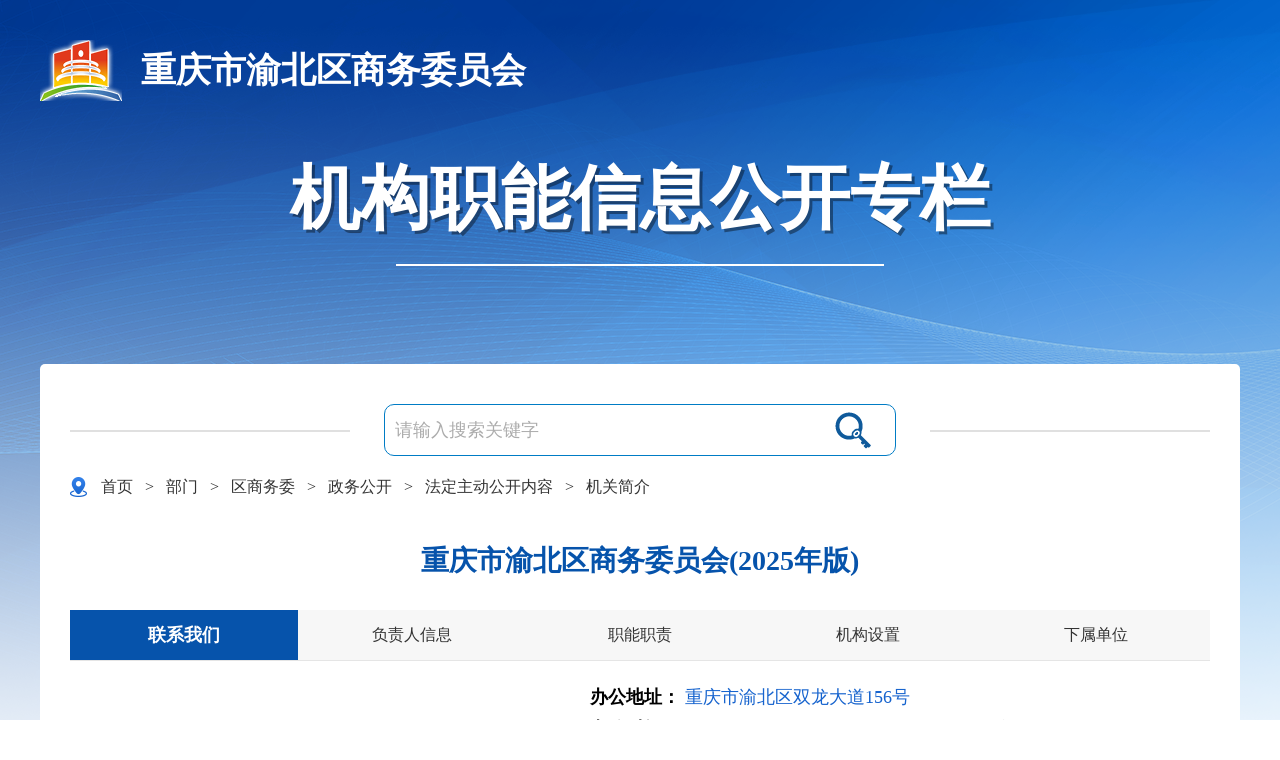

--- FILE ---
content_type: text/html
request_url: http://www.ybq.gov.cn/bm/qsww/zwgk_70831/fdzdgknr_70834/jgjj_70839/
body_size: 82344
content:
<!DOCTYPE html>
<html>

<head>
    <meta charset="UTF-8">
    <meta name="viewport" content="width=device-width, initial-scale=1.0">
    <meta http-equiv="X-UA-Compatible" content="ie=edge">
    <!--站点类-->
<meta name="SiteName" content="重庆市渝北区人民政府">
<meta name="SiteDomain" content="www.ybq.gov.cn">
<meta name="SiteIDCode" content="5001120002">

<!--栏目类-->
<meta name="ColumnName" content="机关简介">
<meta name="ColumnDescription" content="重庆市渝北区人民政府机关简介栏目为您提供机关简介权威信息发布">
<meta name="ColumnKeywords" content="重庆市渝北区人民政府;信息发布;内容展示;机关简介">

<meta name="ColumnType" content="机关简介">

    <title>
        机关简介 - 重庆市渝北区人民政府
    </title>
    <script type="text/javaScript" src="../../../../../images/jquery.min.js"></script>
    <script type="text/javaScript" src="../../../../../images/swiper-bundle.min.js"></script>
    <link rel="stylesheet" href="../../../../../images/swiper-bundle.min.css">

    <script type="text/javascript" src="//api.map.baidu.com/api?v=2.0&ak=38aa7dec13d155c5c9eb47665181e05b"></script>
    <script type="text/javascript" src="//api.map.baidu.com/library/SearchInfoWindow/1.5/src/SearchInfoWindow_min.js"></script>
    <link rel="stylesheet" href="//api.map.baidu.com/library/SearchInfoWindow/1.5/src/SearchInfoWindow_min.css" />

    <script type="text/javaScript" src="../../../../../images/common.js"></script>
    <script type="text/javaScript" src="../../../../../images/js.js"></script>
    <script type="text/javaScript" src="../../../../../images/jg23_ldjj.js"></script>


    <link rel="stylesheet" href="../../../../../images/szh.css">
    <link rel="stylesheet" type="text/css" href="../../../../../images/common.css" />
    <link rel="stylesheet" type="text/css" href="../../../../../images/main.css" />
    <link rel="stylesheet" type="text/css" href="../../../../../images/style.css" />
    <link rel="stylesheet" type="text/css" href="../../../../../images/bm.css">
    <link rel="stylesheet" href="../../../../../images/bm24-csjj.css">
    <link rel="stylesheet" type="text/css" href="../../../../../images/bm24-jgzn.css">


</head>

<body>
    <!---同步-->
    

    <div class="jgzn24-header jgzn24Center">
        <div class="zzlogo">
            <a href="//www.ybq.gov.cn/bm/qsww/">
                <img src="../../../../../images/bmzj_logo_fg.png" />
                重庆市渝北区商务委员会
            </a>
        </div>
        <div class="jgzn24-titbox">
            <h1>机构职能信息公开专栏</h1>
        </div>
    </div>

    <div class="bm23_jgzn">

        <div class="bm23_jgznmain">
            <!-- 搜索框 -->
            <div class="jgzn24-searchbox">
                <div class="box">
                    <input id="textfield1" type="text" name="" placeholder="请输入搜索关键字" />
                    <button onclick="submitsearch1()"><img src="../../../../../images/zcwjic1.png" /></button>
                </div>
                <script type="text/javascript">
                    function submitsearch1() {
                        var result = $("#textfield1").val();
                        result = $.trim(result);
                        if (result == "请输入搜索关键字" || result == "" || result == null) {
                            window.wxc.xcConfirm('请输入搜索关键字!', window.wxc.xcConfirm.typeEnum.info)
                            return false;
                        } else {
                            window.location.href = "/cqs/searchResultPC.html?tenantId=21&configTenantId=21&areaCode=500112&searchWord=" + encodeURI(result);
                        }
                    }
                </script>
            </div>

            <!-- 当前位置 -->
            <div class="jgzn24-local">
                <img src="../../../../../images/jgznic1.png" /><a href="../../../../../" title="首页">首页</a><span class="arrow">></span><a href="../../../../" title="部门">部门</a><span class="arrow">></span><a href="../../../" title="区商务委">区商务委</a><span class="arrow">></span><a href="../../" title="政务公开">政务公开</a><span class="arrow">></span><a href="../" title="法定主动公开内容">法定主动公开内容</a><span class="arrow">></span><span>机关简介</span>
            </div>




            <div class="bm23_jgzn_tit">
                重庆市渝北区商务委员会(2025年版)
            </div>

            <div class="bm23_jgzn_nav" id="jgzn_nav">
                
                    
                            
                        
                        
                    
                        
                    
                        
                    
                        
                    
                
                    
                            
                        
                        
                    
                
                    
                            
                                <a class="bm23_jgzn_navitem" id="id160995">
                                    联系我们
                                </a>
                            
                        
                        
                    
                
                    
                            
                        
                        
                    
                        
                    
                        
                    
                        
                    
                
                    
                            
                        
                        
                    
                

                
                    
                            
                                <a class="bm23_jgzn_navitem" id="id78830">
                                    负责人信息
                                    <!-- 领导信息 -->
                                </a>
                            
                        
                        
                    
                        
                    
                        
                    
                        
                    
                
                    
                            
                        
                        
                    
                
                    
                            
                        
                        
                    
                
                    
                            
                        
                        
                    
                        
                    
                        
                    
                        
                    
                
                    
                            
                        
                        
                    
                

                
                    
                            
                        
                        
                    
                        
                    
                        
                    
                        
                    
                
                    
                            
                                <a class="bm23_jgzn_navitem" id="id78838">
                                    职能职责
                                    
                                    
                                </a>
                            
                        
                        
                    
                
                    
                            
                        
                        
                    
                
                    
                            
                        
                        
                    
                        
                    
                        
                    
                        
                    
                
                    
                            
                                <a class="bm23_jgzn_navitem" id="id474040">
                                    
                                    
                                        机构设置
                                    
                                </a>
                            
                        
                        
                    
                


                
                    
                            
                        
                        
                    
                        
                    
                        
                    
                        
                    
                
                    
                            
                        
                        
                    
                
                    
                            
                        
                        
                    
                
                    
                            
                                <a class="bm23_jgzn_navitem" id="id420077">
                                    下属单位
                                </a>
                            
                        
                        
                    
                        
                    
                        
                    
                        
                    
                
                    
                            
                        
                        
                    
                


            </div>

            <div class="bm23_jgzn_content_group swiper">
                <div class="bm23_jgzn_contlist swiper-wrapper">


                    <!-- 联系我们 -->
                    
                        
                                
                            
                            
                        
                            
                        
                            
                        
                            
                        
                    
                        
                                
                            
                            
                        
                    
                        
                                
                                    <div class="bm23_jgzn_content swiper-slide">
                                        
                                            <div class="dwjjdiv">
                                                <div id="mapdiv"></div>
                                                <div class="dwjj_text">
                                                    <p><b>办公地址：</b>
                                                        <a href="/zwgk_263/bmdt/?id=12202271"  class="dwjj_jja">重庆市渝北区双龙大道156号</a>
                                                    </p>
                                                    <p><b>办公时间：</b>
                                                        周一至周五9:00-12:30，14:00-18:00（法定节假日除外）
                                                    </p>
                                                    <p><b>联系电话：</b><a href="tel:023—67822006"
                                                            class="dwjj_jja">
                                                            023—67822006
                                                        </a></p>
                                                    <p><b>邮政编码：</b>
                                                        401120
                                                    </p>
                                                    <p><b>网站网址：</b><a
                                                            href="//www.ybq.gov.cn/bm/qsww/"
                                                            class="dwjj_jja">
                                                            http:
                                                            //www.ybq.gov.cn/bm/qsww/
                                                        </a></p>
                                                    
                                                        <p><b>政务新媒体：</b></p>
                                                    
                                                    <div class="xmt_list">
                                                        
                                                            <div class="xmt_item">
                                                                <div class="ewmdiv">
                                                                    <img src="http://www.ybq.gov.cn/bm/qsww/zwgk_70831/fdzdgknr_70834/jgjj_70839/bmlxwm/202308/W020231031813647441466.jpg" />
                                                                </div>
                                                                <span>
                                                                    重庆渝北商务微信公众号
                                                                </span>
                                                            </div>
                                                        
                                                    </div>

                                                    

                                                </div>
                                            </div>

                                            <script>

                                                $(function () {
                                                    var x = 106.632957;
                                                    var y = 29.71589;
                                                    var dz = '重庆市渝北区双龙大道156号';
                                                    var bgsj = '周一至周五9:00-12:30，14:00-18:00（法定节假日除外）';
                                                    var lxdh = '023—67822006';
                                                    var dwqc = "重庆市渝北区商务委员会";

                                                    var point = new BMap.Point(x, y);

                                                    var map = new BMap.Map("mapdiv");          // 创建地图实例
                                                    map.enableScrollWheelZoom(true);     //开启鼠标滚轮缩放


                                                    map.centerAndZoom(point, 17);

                                                    var myIcon = new BMap.Icon("//www.ybq.gov.cn/images/bmdt_bjbd.png", new BMap.Size(21, 33), {
                                                        offset: new BMap.Size(10, 25), // 指定定位位置
                                                    });

                                                    var marker1 = new BMap.Marker(point, { icon: myIcon });        // 创建标注
                                                    map.addOverlay(marker1);



                                                    var content = "<div class='sContent_map'><b>地址：</b>" + dz + "</br><b>电话：</b>" + lxdh + "</div>";
                                                    var searchInfoWindow1 = null;
                                                    searchInfoWindow1 = new BMapLib.SearchInfoWindow(map, content, {
                                                        title: dwqc,       //标题
                                                        width: 250,             //宽度
                                                        panel: "panel",         //检索结果面板
                                                        enableAutoPan: true,     //自动平移
                                                        enableSendToPhone: false, //是否启动发送到手机功能
                                                        searchTypes: [
                                                            BMAPLIB_TAB_TO_HERE,  //到这里去
                                                            BMAPLIB_TAB_SEARCH   //周边检索
                                                        ]
                                                    });

                                                    searchInfoWindow1.open(marker1);
                                                    setTimeout(function () {
                                                        searchInfoWindow1.open(marker1);
                                                    },100);
                                                    

                                                    // 点标记添加点击事件
                                                    marker1.addEventListener("click", function () {
                                                        searchInfoWindow1.open(marker1); // 开启信息窗口
                                                    });



                                                    // 监听地图缩放结束事件 lng表示经度，lat表示纬度
                                                    map.addEventListener("zoomend", function (e) {
                                                        map.centerAndZoom(point, map.getZoom());
                                                        //searchInfoWindow1.open(marker1);
                                                    });

                                                    $("#id160995").click(function () {
                                                        searchInfoWindow1.open(marker1);
                                                    });
                                                });

                                            </script>
                                        

                                    </div>
                                
                            
                            
                        
                    
                        
                                
                            
                            
                        
                            
                        
                            
                        
                            
                        
                    
                        
                                
                            
                            
                        
                    

                    <!-- 领导信息 -->
                    
                        
                                
                                    <div class="bm23_jgzn_content swiper-slide">
                                        <div class="ldinfo">
                                            
                                                <a href="./ldxx_70832/202309/t20230925_12374451.html" target="_blank"
                                                    class="ldclass">
                                                    <div class="ldimg_panle">
                                                        <div class="jgjj_ldtximg"><img src="//www.ybq.gov.cn/bm/qsww/zwgk_70831/fdzdgknr_70834/jgjj_70839/ldxx_70832/202309/W020231026509900677165.png" />
                                                        </div>
                                                    </div>
                                                    <div class="info">
                                                        <p class="leader_name">
                                                            陈蓓蕾
                                                        </p>
                                                        <p class="ldzw">
                                                            区商务委党委书记、主任
                                                        </p>
                                                    </div>
                                                </a>
                                            
                                                <a href="./ldxx_70832/202005/t20200515_7394061.html" target="_blank"
                                                    class="ldclass">
                                                    <div class="ldimg_panle">
                                                        <div class="jgjj_ldtximg"><img src="//www.ybq.gov.cn/bm/qsww/zwgk_70831/fdzdgknr_70834/jgjj_70839/ldxx_70832/202005/W020210926513508858100.jpg" />
                                                        </div>
                                                    </div>
                                                    <div class="info">
                                                        <p class="leader_name">
                                                            刘小燕
                                                        </p>
                                                        <p class="ldzw">
                                                            区商务委党委委员、副主任
                                                        </p>
                                                    </div>
                                                </a>
                                            
                                                <a href="./ldxx_70832/202412/t20241226_14022335.html" target="_blank"
                                                    class="ldclass">
                                                    <div class="ldimg_panle">
                                                        <div class="jgjj_ldtximg"><img src="//www.ybq.gov.cn/bm/qsww/zwgk_70831/fdzdgknr_70834/jgjj_70839/ldxx_70832/202412/W020241226353873090806.png" />
                                                        </div>
                                                    </div>
                                                    <div class="info">
                                                        <p class="leader_name">
                                                            肖楠
                                                        </p>
                                                        <p class="ldzw">
                                                            区商务委党委委员、副主任
                                                        </p>
                                                    </div>
                                                </a>
                                            
                                                <a href="./ldxx_70832/202502/t20250217_14313631.html" target="_blank"
                                                    class="ldclass">
                                                    <div class="ldimg_panle">
                                                        <div class="jgjj_ldtximg"><img src="//www.ybq.gov.cn/bm/qsww/zwgk_70831/fdzdgknr_70834/jgjj_70839/ldxx_70832/202502/W020250217645499896758.png" />
                                                        </div>
                                                    </div>
                                                    <div class="info">
                                                        <p class="leader_name">
                                                            杨熹
                                                        </p>
                                                        <p class="ldzw">
                                                            区商务委副主任
                                                        </p>
                                                    </div>
                                                </a>
                                            
                                            <div class="kgem"></div>
                                            <div class="kgem"></div>
                                            <div class="kgem"></div>
                                            <div class="kgem"></div>
                                        </div>
                                    </div>
                                
                            
                            
                        
                            
                        
                            
                        
                            
                        
                    
                        
                                
                            
                            
                        
                    
                        
                                
                            
                            
                        
                    
                        
                                
                            
                            
                        
                            
                        
                            
                        
                            
                        
                    
                        
                                
                            
                            
                        
                    

                    <!-- 机构设置|机构职能 -->
                    
                        
                                
                            
                            
                        
                            
                        
                            
                        
                            
                        
                    
                        
                                
                                    <div class="bm23_jgzn_content swiper-slide">
                                        
                                            <div class="trs_editor_view TRS_UEDITOR trs_paper_default trs_web trs_word"><p style="text-align: left; margin-top: 0px; margin-bottom: 0px; line-height: 1.75em; text-indent: 0em;"><br/></p><p style="text-indent: 2em; text-align: left; margin-top: 0px; margin-bottom: 0px; line-height: 1.75em;"><span style="margin-top: 0px; margin-bottom: 0px; line-height: 1.75em;">（一）贯彻执行国内外贸易、外商投资和国际经济合作等法律、法规和规章。会同有关部门拟订商务工作的政策、规范性文件和管理办法并组织实施。拟订内外贸易、外商投资和国际经济合作规划并组织实施。</span></p><p style="text-indent: 2em; text-align: left; margin-top: 0px; margin-bottom: 0px; line-height: 1.75em;"><span style="margin-top: 0px; margin-bottom: 0px; line-height: 1.75em;">（二）统筹内陆开放高地建设，拟订开放型经济发展政策措施并组织实施。牵头开展商贸领域招商引资。指导企业开展国内外合作交流。</span></p><p style="text-indent: 2em; text-align: left; margin-top: 0px; margin-bottom: 0px; line-height: 1.75em;"><span style="margin-top: 0px; margin-bottom: 0px; line-height: 1.75em;">（三）促进贸易发展方式转变，推动总部贸易、转口贸易发展。推动企业开拓多元化国际市场。组织指导对外贸易促进活动。</span></p><p style="text-indent: 2em; text-align: left; margin-top: 0px; margin-bottom: 0px; line-height: 1.75em;"><span style="margin-top: 0px; margin-bottom: 0px; line-height: 1.75em;">（四）负责推动服务贸易工作，促进服务外包发展。</span></p><p style="text-indent: 2em; text-align: left; margin-top: 0px; margin-bottom: 0px; line-height: 1.75em;"><span style="margin-top: 0px; margin-bottom: 0px; line-height: 1.75em;">（五）指导协调外商投资促进工作，组织拟订改善投资环境的措施。协同推进中新（重庆）战略性互联互通示范项目。按照权限负责外商投资审核报批工作。指导办理外商投诉工作。</span></p><p style="text-indent: 2em; text-align: left; margin-top: 0px; margin-bottom: 0px; line-height: 1.75em;"><span style="margin-top: 0px; margin-bottom: 0px; line-height: 1.75em;">（六）负责实施</span><span style="margin-top: 0px; margin-bottom: 0px; line-height: 1.75em;"><span style="margin-top: 0px; margin-bottom: 0px; line-height: 1.75em;">“</span></span><span style="margin-top: 0px; margin-bottom: 0px; line-height: 1.75em;">走出去</span><span style="margin-top: 0px; margin-bottom: 0px; line-height: 1.75em;"><span style="margin-top: 0px; margin-bottom: 0px; line-height: 1.75em;">”</span></span><span style="margin-top: 0px; margin-bottom: 0px; line-height: 1.75em;">战略，组织企业参与</span><span style="margin-top: 0px; margin-bottom: 0px; line-height: 1.75em;"><span style="margin-top: 0px; margin-bottom: 0px; line-height: 1.75em;">“</span></span><span style="margin-top: 0px; margin-bottom: 0px; line-height: 1.75em;">一带一路</span><span style="margin-top: 0px; margin-bottom: 0px; line-height: 1.75em;"><span style="margin-top: 0px; margin-bottom: 0px; line-height: 1.75em;">”</span></span><span style="margin-top: 0px; margin-bottom: 0px; line-height: 1.75em;">沿线国家经济合作。推进企业国际产能合作。负责对外援助业务。</span></p><p style="text-indent: 2em; text-align: left; margin-top: 0px; margin-bottom: 0px; line-height: 1.75em;"><span style="margin-top: 0px; margin-bottom: 0px; line-height: 1.75em;">（七）贯彻执行国家对香港、澳门特别行政区和台湾地区的有关经贸规划、政策措施及管理规定，负责与香港、澳门特别行政区及台湾地区的经贸合作工作。</span></p><p style="text-indent: 2em; text-align: left; margin-top: 0px; margin-bottom: 0px; line-height: 1.75em;"><span style="margin-top: 0px; margin-bottom: 0px; line-height: 1.75em;">（八）负责推进商贸流通体系建设。规划培育商圈、商业商务集聚区、商品交易市场、专业市场、社区商业、特色街等商业体系。推动</span><span style="margin-top: 0px; margin-bottom: 0px; line-height: 1.75em;"><span style="margin-top: 0px; margin-bottom: 0px; line-height: 1.75em;">“</span></span><span style="margin-top: 0px; margin-bottom: 0px; line-height: 1.75em;">互联网</span><span style="margin-top: 0px; margin-bottom: 0px; line-height: 1.75em;"><span style="margin-top: 0px; margin-bottom: 0px; line-height: 1.75em;">┼</span></span><span style="margin-top: 0px; margin-bottom: 0px; line-height: 1.75em;">流通</span><span style="margin-top: 0px; margin-bottom: 0px; line-height: 1.75em;"><span style="margin-top: 0px; margin-bottom: 0px; line-height: 1.75em;">”</span></span><span style="margin-top: 0px; margin-bottom: 0px; line-height: 1.75em;">工作。推动流通产业结构调整，促进传统商业转型升级和新兴业态发展，促进商务产业与其他产业融合发展。推进农村市场体系建设。推动连锁经营、特许经营、物流配送等现代商贸流通方式发展。</span></p><p style="text-indent: 2em; text-align: left; margin-top: 0px; margin-bottom: 0px; line-height: 1.75em;"><span style="margin-top: 0px; margin-bottom: 0px; line-height: 1.75em;">（九）拟订和实施规范市场运行、流通秩序的政策措施。推动商务领域法治和信用建设。负责商务领域监督执法，组织开展行政执法检查活动，查处商务领域违法问题。具体执法交由相关</span><span style="margin-top: 0px; margin-bottom: 0px; line-height: 1.75em;">执法队伍承担，并以部门名义统一执法。参与打击商业欺诈等工作。</span></p><p style="text-indent: 2em; text-align: left; margin-top: 0px; margin-bottom: 0px; line-height: 1.75em;"><span style="margin-top: 0px; margin-bottom: 0px; line-height: 1.75em;">（十）负责推进商贸服务业发展，拟订商贸服务发展规划、政策措施并组织实施。发布商贸服务行业发展导向，组织、指导和推进商贸服务行业经营创新。拟订开拓市场、促进消费的政策措施。负责推进商贸领域品牌建设。</span></p><p style="text-indent: 2em; text-align: left; margin-top: 0px; margin-bottom: 0px; line-height: 1.75em;"><span style="margin-top: 0px; margin-bottom: 0px; line-height: 1.75em;">（十一）负责推进商贸领域供给侧结构性改革，指导流通企业改革和创新发展。负责商贸行业管理，促进商贸企业发展，按有关规定对汽车流通、餐饮住宿、旧货流通、再生资源回收、老旧汽车更新、经营租赁、成品油流通等行业进行监督管理。按有关规定对酒类等重要商品流通经营进行监督管理。负责商贸行业的安全监管。指导商务领域行业协会开展工作。</span></p><p style="text-indent: 2em; text-align: left; margin-top: 0px; margin-bottom: 0px; line-height: 1.75em;"><span style="margin-top: 0px; margin-bottom: 0px; line-height: 1.75em;">（十二）负责重要消费品市场调控和重要生产资料流通管理。负责建立健全生活必需品市场供应应急管理机制。开展商贸统计监测和综合评价工作，监测分析市场运行、商品供求状况。按照分工负责重要商品储备管理和市场调控工作。</span></p><p style="text-indent: 2em; text-align: left; margin-top: 0px; margin-bottom: 0px; line-height: 1.75em;"><span style="margin-top: 0px; margin-bottom: 0px; line-height: 1.75em;">（十三）负责拟订电子商务发展政策措施并组织实施。推动电子商务支撑体系建设。推进电子商务领域合作与交流。推进跨境电子商务发展和电子商务示范基地建设。推进农村电子商务发展。牵头推动电子商务网络零售业发展，推进互联网信息技术在商贸领域推广应用。</span></p><p style="text-indent: 2em; text-align: left; margin-top: 0px; margin-bottom: 0px; line-height: 1.75em;"><span style="margin-top: 0px; margin-bottom: 0px; line-height: 1.75em;">（十四）拟订会展经济发展政策措施并组织实施。推动会展信用评价体系建设，优化会展行业环境。负责辖区内以及本区在外地举办的大型展会的统筹和协调工作。牵头组织各种内外经贸交易会、展览会、展销会、洽谈会等活动。指导、监督商贸流通各类促销活动。指导和支持品牌会展发展。</span></p><p style="text-indent: 2em; text-align: left; margin-top: 0px; margin-bottom: 0px; line-height: 1.75em;"><span style="margin-top: 0px; margin-bottom: 0px; line-height: 1.75em;">（十五）负责统筹协调自贸区建设工作，贯彻执行国家、市有关自由贸易试验区的方针、政策、法规和制度，组织研究自贸试验区深化改革创新的政策措施。</span></p><p style="text-indent: 2em; text-align: left; margin-top: 0px; margin-bottom: 0px; line-height: 1.75em;"><span style="margin-top: 0px; margin-bottom: 0px; line-height: 1.75em;">（十六）完成区委、区政府交办的其他任务。</span></p><p style="text-indent: 2em; text-align: left; margin-top: 0px; margin-bottom: 0px; line-height: 1.75em;"><span style="margin-top: 0px; margin-bottom: 0px; line-height: 1.75em;">（十七）相关职责分工。</span></p><p style="text-indent: 2em; text-align: left; margin-top: 0px; margin-bottom: 0px; line-height: 1.75em;"><span style="margin-top: 0px; margin-bottom: 0px; line-height: 1.75em;"><span style="margin-top: 0px; margin-bottom: 0px; line-height: 1.75em;">1</span></span><span style="margin-top: 0px; margin-bottom: 0px; line-height: 1.75em;">．</span><span style="margin-top: 0px; margin-bottom: 0px; line-height: 1.75em;">关于物流业发展工作。区发展改革委负责组织拟订物流业发展规划和计划，做好与市发展改革委、市政府口岸物流办的衔接。区交通局参与拟订物流业发展规划，拟订交通运输政策并监督实施。区商务委具体负责全区物流业发展工作，协调解决物流业发展的具体问题。</span></p><p style="text-indent: 2em; text-align: left; margin-top: 0px; margin-bottom: 0px; line-height: 1.75em;"><span style="margin-top: 0px; margin-bottom: 0px; line-height: 1.75em;"><span style="margin-top: 0px; margin-bottom: 0px; line-height: 1.75em;">2</span></span><span style="margin-top: 0px; margin-bottom: 0px; line-height: 1.75em;">．</span><span style="margin-top: 0px; margin-bottom: 0px; line-height: 1.75em;">关于公共资源交易管理工作。政府采购、国有产权交易等公共资源交易活动的监督管理工作，由区财政局、区国资委承担，区发展改革委负责指导协调。区经济信息委、区规划自然资源局、区住房城乡建委、区城管局、区交通局、区水利局、区农业农村委、区商务委、区林业局等部门，按照规定的职责分工，依法负责本行业工程建设项目合同签订后的监督管理。</span></p><p style="text-indent: 2em; text-align: left; margin-top: 0px; margin-bottom: 0px; line-height: 1.75em;"><span style="margin-top: 0px; margin-bottom: 0px; line-height: 1.75em;"><span style="margin-top: 0px; margin-bottom: 0px; line-height: 1.75em;">3</span></span><span style="margin-top: 0px; margin-bottom: 0px; line-height: 1.75em;">．</span><span style="margin-top: 0px; margin-bottom: 0px; line-height: 1.75em;">关于行业领域安全生产监督管理工作。工业、危险化学品、烟花爆竹、煤炭、地质勘探、商贸等行业领域安全生产监督管理职责分工按照有关法律法规和党中央、国务院、市委、市政府、区委、区政府文件规定执行。</span></p><p style="text-indent: 2em; text-align: left; margin-top: 0px; margin-bottom: 0px; line-height: 1.75em;"><span style="margin-top: 0px; margin-bottom: 0px; line-height: 1.75em;"><span style="margin-top: 0px; margin-bottom: 0px; line-height: 1.75em;">4</span></span><span style="margin-top: 0px; margin-bottom: 0px; line-height: 1.75em;">．</span><span style="margin-top: 0px; margin-bottom: 0px; line-height: 1.75em;">关于能源行业管理工作。区发展改革委负责拟订电力、天然气、煤炭等能源发展规划、产业政策、体制改革方案并组织实施，协调能源发展和改革中的重大问题，统筹协调中长期能源生产建设，统筹能源供需总量平衡，负责跨区域能源的协调平衡与合作工作。区经济信息委负责电力、天然气、煤炭等重要能源的日常运行调度管理，会同区发展改革委编制电力、天然气、煤炭年度平衡计划；负责液化天然气、液化石油气、醇基燃料管理。区商务委负责成品油流通管理。</span></p><p style="text-indent: 2em; text-align: left; margin-top: 0px; margin-bottom: 0px; line-height: 1.75em;"><br/></p></div>
                                        
                                    </div>
                                
                            
                            
                        
                    
                        
                                
                            
                            
                        
                    
                        
                                
                            
                            
                        
                            
                        
                            
                        
                            
                        
                    
                        
                                
                                    <div class="bm23_jgzn_content swiper-slide">
                                        
                                            <div class="trs_editor_view TRS_UEDITOR trs_paper_default trs_web"><p><span style="margin-top: 0px; margin-bottom: 0px; line-height: 1.75em;">重庆市渝北区商务委员会内设综合科、财务规划科、居民服务业科、现代服务业科、</span>外经外贸科、招商和自贸中新服务科、行政审批科（市场秩序科）、市场运行科、口岸物流中心、市场管理所。</p></div>
                                        
                                    </div>
                                
                            
                            
                        
                    


                    <!-- 下辖村居|下属单位 -->
                    
                        
                                
                            
                            
                        
                            
                        
                            
                        
                            
                        
                    
                        
                                
                            
                            
                        
                    
                        
                                
                            
                            
                        
                    
                        
                                
                                    <div class="bm23_jgzn_content swiper-slide">
                                        <div class="bm23_jgzn_xxcj">
                                            <div class="bm23_xxcj_left">
                                                <div class="bm23_xxcj_lefttit">
                                                    <img src="/images/news.png" />
                                                    <span>
                                                        下属单位
                                                    </span>
                                                </div>
                                                
                                                    <div surl="./xsdw/202311/t20231103_12515327.html"
                                                        starget="#s420077"
                                                        class="bm23_jgzn_xxcj_item">
                                                        渝北区安全监察中心
                                                    </div>
                                                
                                                    <div surl="./xsdw/202311/t20231103_12515217.html"
                                                        starget="#s420077"
                                                        class="bm23_jgzn_xxcj_item">
                                                        渝北区重要商品监测所
                                                    </div>
                                                
                                                    <div surl="./xsdw/202311/t20231103_12515056.html"
                                                        starget="#s420077"
                                                        class="bm23_jgzn_xxcj_item">
                                                        渝北区口岸物流产业发展中心
                                                    </div>
                                                
                                                    <div surl="./xsdw/202311/t20231102_12504770.html"
                                                        starget="#s420077"
                                                        class="bm23_jgzn_xxcj_item">
                                                        渝北区市场管理所
                                                    </div>
                                                
                                            </div>
                                            <div class="bm23_xxcj_right" id="s420077">
                                            </div>
                                        </div>
                                    </div>
                                
                            
                            
                        
                            
                        
                            
                        
                            
                        
                    
                        
                                
                            
                            
                        
                    


                    <!-- 结束 -->

                </div>

            </div>
        </div>
    </div>

    <!--底部部分--->
<!--<link rel="stylesheet" href="../../images/bottom23.css" />-->
<link rel="stylesheet" href="/images/bottom23.css">

<div class="bottom23" id="bottom23">
    <div class="bottom23_main">
        <div class="bottom23_friendlink">

            <div class="bottom23_friendlink_combox" id="bottom23_friendlink_combox">
                <span>中国政府网</span>
                <span>国务院部门网站</span>
                <span>地方政府网站</span>
                <span>市政府部门网站</span>
                <span>区（县）政府网站</span>
                <span>其他网站</span>
            </div>
            <div class="bottom23_friendlink_content">
                <div class="bottom23_linklist">
                    <ul>
                        <li><a href="https://www.gov.cn" rel="nofollow" title="中国政府网" target="_blank">中国政府网</a></li>
                    </ul>
                </div>

                <div class="bottom23_linklist">
                    <ul>
                        
                            <li>
                                <a href="https://www.mfa.gov.cn/"  target="_blank">外交部</a>
                            </li>
                        
                            <li>
                                <a href="http://www.mod.gov.cn/"  target="_blank">国防部</a>
                            </li>
                        
                            <li>
                                <a href="http://www.ndrc.gov.cn"  target="_blank">国家发展和改革委员会</a>
                            </li>
                        
                            <li>
                                <a href="http://www.moe.gov.cn/"  target="_blank">教育部</a>
                            </li>
                        
                            <li>
                                <a href="http://www.most.gov.cn"  target="_blank">科学技术部</a>
                            </li>
                        
                            <li>
                                <a href="https://www.miit.gov.cn/"  target="_blank">工业和信息化部</a>
                            </li>
                        
                            <li>
                                <a href="https://www.neac.gov.cn/"  target="_blank">国家民族事务委员会</a>
                            </li>
                        
                            <li>
                                <a href="http://www.mps.gov.cn/n16/index.html"  target="_blank">公安部</a>
                            </li>
                        
                            <li>
                                <a href="http://www.mca.gov.cn/"  target="_blank">民政部</a>
                            </li>
                        
                            <li>
                                <a href="http://www.moj.gov.cn/"  target="_blank">司法部</a>
                            </li>
                        
                            <li>
                                <a href="http://www.mof.gov.cn/"  target="_blank">财政部</a>
                            </li>
                        
                            <li>
                                <a href="http://www.mohrss.gov.cn/"  target="_blank">人力资源和社会保障部</a>
                            </li>
                        
                            <li>
                                <a href="http://www.mnr.gov.cn/"  target="_blank">自然资源部</a>
                            </li>
                        
                            <li>
                                <a href="http://www.mee.gov.cn/"  target="_blank">生态环境部</a>
                            </li>
                        
                            <li>
                                <a href="http://www.mohurd.gov.cn/"  target="_blank">住房和城乡建设部</a>
                            </li>
                        
                            <li>
                                <a href="http://www.mot.gov.cn/"  target="_blank">交通运输部</a>
                            </li>
                        
                            <li>
                                <a href="http://www.mwr.gov.cn/"  target="_blank">水利部</a>
                            </li>
                        
                            <li>
                                <a href="http://www.moa.gov.cn/"  target="_blank">农业农村部</a>
                            </li>
                        
                            <li>
                                <a href="http://www.mofcom.gov.cn/"  target="_blank">商务部</a>
                            </li>
                        
                            <li>
                                <a href="http://www.mct.gov.cn"  target="_blank">文化和旅游部</a>
                            </li>
                        
                            <li>
                                <a href="http://www.nhc.gov.cn/"  target="_blank">国家卫生健康委员会</a>
                            </li>
                        
                            <li>
                                <a href="http://www.mva.gov.cn"  target="_blank">退役军人事务部</a>
                            </li>
                        
                            <li>
                                <a href="https://www.mem.gov.cn/"  target="_blank">应急管理部</a>
                            </li>
                        
                            <li>
                                <a href="http://www.pbc.gov.cn/"  target="_blank">人民银行</a>
                            </li>
                        
                            <li>
                                <a href="http://www.audit.gov.cn/"  target="_blank">审计署</a>
                            </li>
                        
                            <li>
                                <a href="http://www.moe.gov.cn/jyb_sy/China_Language/"  target="_blank">国家语言文字工作委员会</a>
                            </li>
                        
                            <li>
                                <a href="http://www.caea.gov.cn"  target="_blank">国家原子能机构</a>
                            </li>
                        
                            <li>
                                <a href="http://nnsa.mee.gov.cn/"  target="_blank">国家核安全局</a>
                            </li>
                        
                            <li>
                                <a href="http://www.sasac.gov.cn"  target="_blank">国务院国有资产监督管理委员会</a>
                            </li>
                        
                            <li>
                                <a href="http://www.customs.gov.cn/"  target="_blank">海关总署</a>
                            </li>
                        
                            <li>
                                <a href="http://www.chinatax.gov.cn"  target="_blank">国家税务总局</a>
                            </li>
                        
                            <li>
                                <a href="http://www.samr.gov.cn/"  target="_blank">国家市场监督管理总局</a>
                            </li>
                        
                            <li>
                                <a href="http://www.nrta.gov.cn/"  target="_blank">国家广播电视总局</a>
                            </li>
                        
                            <li>
                                <a href="http://www.sport.gov.cn"  target="_blank">国家体育总局</a>
                            </li>
                        
                            <li>
                                <a href="http://www.stats.gov.cn"  target="_blank">国家统计局</a>
                            </li>
                        
                    </ul>
                </div>

                <div class="bottom23_linklist">
                    <ul>
                        
                            <li>
                                <a href="http://www.beijing.gov.cn/"  target="_blank">北京</a>
                            </li>
                        
                            <li>
                                <a href="http://www.tj.gov.cn/"  target="_blank">天津</a>
                            </li>
                        
                            <li>
                                <a href="http://www.hebei.gov.cn/"  target="_blank">河北</a>
                            </li>
                        
                            <li>
                                <a href="http://www.shanxi.gov.cn/"  target="_blank">山西</a>
                            </li>
                        
                            <li>
                                <a href="http://www.ln.gov.cn/"  target="_blank">辽宁</a>
                            </li>
                        
                            <li>
                                <a href="http://www.nmg.gov.cn/"  target="_blank">内蒙古</a>
                            </li>
                        
                            <li>
                                <a href="http://www.jl.gov.cn/"  target="_blank">吉林</a>
                            </li>
                        
                            <li>
                                <a href="http://www.hlj.gov.cn/"  target="_blank">黑龙江</a>
                            </li>
                        
                            <li>
                                <a href="http://www.shanghai.gov.cn/"  target="_blank">上海</a>
                            </li>
                        
                            <li>
                                <a href="http://www.jiangsu.gov.cn/"  target="_blank">江苏</a>
                            </li>
                        
                            <li>
                                <a href="http://www.zj.gov.cn/"  target="_blank">浙江</a>
                            </li>
                        
                            <li>
                                <a href="http://www.ah.gov.cn/"  target="_blank">安徽</a>
                            </li>
                        
                            <li>
                                <a href="http://www.fujian.gov.cn/"  target="_blank">福建</a>
                            </li>
                        
                            <li>
                                <a href="http://www.jiangxi.gov.cn/"  target="_blank">江西</a>
                            </li>
                        
                            <li>
                                <a href="http://www.shandong.gov.cn/"  target="_blank">山东</a>
                            </li>
                        
                            <li>
                                <a href="http://www.henan.gov.cn/"  target="_blank">河南</a>
                            </li>
                        
                            <li>
                                <a href="http://www.hubei.gov.cn/"  target="_blank">湖北</a>
                            </li>
                        
                            <li>
                                <a href="http://www.hunan.gov.cn/"  target="_blank">湖南</a>
                            </li>
                        
                            <li>
                                <a href="http://www.gd.gov.cn/"  target="_blank">广东</a>
                            </li>
                        
                            <li>
                                <a href="http://www.gxzf.gov.cn/"  target="_blank">广西</a>
                            </li>
                        
                            <li>
                                <a href="http://www.hainan.gov.cn/"  target="_blank">海南</a>
                            </li>
                        
                            <li>
                                <a href="http://www.cq.gov.cn"  target="_blank">重庆</a>
                            </li>
                        
                            <li>
                                <a href="http://www.sc.gov.cn/"  target="_blank">四川</a>
                            </li>
                        
                            <li>
                                <a href="http://www.guizhou.gov.cn/"  target="_blank">贵州</a>
                            </li>
                        
                            <li>
                                <a href="http://www.yn.gov.cn/"  target="_blank">云南</a>
                            </li>
                        
                            <li>
                                <a href="http://www.xizang.gov.cn/"  target="_blank">西藏</a>
                            </li>
                        
                            <li>
                                <a href="http://www.shaanxi.gov.cn/"  target="_blank">陕西</a>
                            </li>
                        
                            <li>
                                <a href="http://www.gansu.gov.cn/"  target="_blank">甘肃</a>
                            </li>
                        
                            <li>
                                <a href="http://www.qinghai.gov.cn/"  target="_blank">青海</a>
                            </li>
                        
                            <li>
                                <a href="http://www.nx.gov.cn/"  target="_blank">宁夏</a>
                            </li>
                        
                            <li>
                                <a href="http://www.xinjiang.gov.cn/"  target="_blank">新疆</a>
                            </li>
                        
                            <li>
                                <a href="http://www.gov.hk/sc/residents/"  target="_blank">香港</a>
                            </li>
                        
                            <li>
                                <a href="http://portal.gov.mo/web/guest/welcomepage;jsessionid=D7630ED4AF99A5CEF281CF8C77C92729"  target="_blank">澳门</a>
                            </li>
                        
                            <li>
                                <a href="http://www.gwytb.gov.cn/"  target="_blank">台湾</a>
                            </li>
                        
                            <li>
                                <a href="http://www.xjbt.gov.cn/"  target="_blank">新疆生产建设兵团</a>
                            </li>
                        
                    </ul>
                </div>

                <div class="bottom23_linklist">
                    <ul>
                        
                            <li>
                                <a href="http://fzggw.cq.gov.cn/"  target="_blank">市发展改革委</a>
                            </li>
                        
                            <li>
                                <a href="http://jw.cq.gov.cn/"  target="_blank">市教委</a>
                            </li>
                        
                            <li>
                                <a href="http://kjj.cq.gov.cn/"  target="_blank">市科技局</a>
                            </li>
                        
                            <li>
                                <a href="http://jjxxw.cq.gov.cn/"  target="_blank">市经济信息委</a>
                            </li>
                        
                            <li>
                                <a href="http://mzzjw.cq.gov.cn"  target="_blank">市民族宗教委</a>
                            </li>
                        
                            <li>
                                <a href="http://gaj.cq.gov.cn/"  target="_blank">市公安局</a>
                            </li>
                        
                            <li>
                                <a href="http://mzj.cq.gov.cn"  target="_blank">市民政局</a>
                            </li>
                        
                            <li>
                                <a href="http://sfj.cq.gov.cn"  target="_blank">市司法局</a>
                            </li>
                        
                            <li>
                                <a href="http://czj.cq.gov.cn/"  target="_blank">市财政局</a>
                            </li>
                        
                            <li>
                                <a href="http://rlsbj.cq.gov.cn/"  target="_blank">市人力社保局</a>
                            </li>
                        
                            <li>
                                <a href="http://ghzrzyj.cq.gov.cn"  target="_blank">市规划自然资源局</a>
                            </li>
                        
                            <li>
                                <a href="http://sthjj.cq.gov.cn"  target="_blank">市生态环境局</a>
                            </li>
                        
                            <li>
                                <a href="http://zfcxjw.cq.gov.cn/"  target="_blank">市住房城乡建委</a>
                            </li>
                        
                            <li>
                                <a href="http://cgj.cq.gov.cn/"  target="_blank">市城市管理局</a>
                            </li>
                        
                            <li>
                                <a href="http://jtj.cq.gov.cn/"  target="_blank">市交通局</a>
                            </li>
                        
                            <li>
                                <a href="http://slj.cq.gov.cn/"  target="_blank">市水利局</a>
                            </li>
                        
                            <li>
                                <a href="http://nyncw.cq.gov.cn/"  target="_blank">市农业农村委</a>
                            </li>
                        
                            <li>
                                <a href="http://sww.cq.gov.cn"  target="_blank">市商务委</a>
                            </li>
                        
                            <li>
                                <a href="http://whlyw.cq.gov.cn/"  target="_blank">市文化旅游委</a>
                            </li>
                        
                            <li>
                                <a href="http://wsjkw.cq.gov.cn/"  target="_blank">市卫生健康委</a>
                            </li>
                        
                            <li>
                                <a href="http://yjj.cq.gov.cn"  target="_blank">市应急局</a>
                            </li>
                        
                            <li>
                                <a href="http://sjj.cq.gov.cn/"  target="_blank">市审计局</a>
                            </li>
                        
                            <li>
                                <a href="http://zfwb.cq.gov.cn/"  target="_blank">市政府外办</a>
                            </li>
                        
                            <li>
                                <a href="http://gzw.cq.gov.cn/"  target="_blank">市国资委</a>
                            </li>
                        
                            <li>
                                <a href="http://scjgj.cq.gov.cn/"  target="_blank">市市场监管局</a>
                            </li>
                        
                            <li>
                                <a href="http://tyj.cq.gov.cn"  target="_blank">市体育局</a>
                            </li>
                        
                            <li>
                                <a href="http://tjj.cq.gov.cn/"  target="_blank">市统计局</a>
                            </li>
                        
                            <li>
                                <a href="http://jgswj.cq.gov.cn"  target="_blank">市机关事务局</a>
                            </li>
                        
                            <li>
                                <a href="http://jrjgj.cq.gov.cn/"  target="_blank">市金融监管局</a>
                            </li>
                        
                            <li>
                                <a href="http://xfb.cq.gov.cn/"  target="_blank">市信访办</a>
                            </li>
                        
                            <li>
                                <a href="http://rmfkb.cq.gov.cn/"  target="_blank">市人民防空办</a>
                            </li>
                        
                            <li>
                                <a href="http://ggzyjyjgj.cq.gov.cn/"  target="_blank">市公共资源交易监管局</a>
                            </li>
                        
                            <li>
                                <a href="http://lyj.cq.gov.cn/"  target="_blank">市林业局</a>
                            </li>
                        
                            <li>
                                <a href="http://yaojianju.cq.gov.cn"  target="_blank">市药监局</a>
                            </li>
                        
                            <li>
                                <a href="http://zscqj.cq.gov.cn"  target="_blank">市知识产权局</a>
                            </li>
                        
                            <li>
                                <a href="https://ljxq.cq.gov.cn/"  target="_blank">两江新区管委会</a>
                            </li>
                        
                            <li>
                                <a href="http://ws.cq.gov.cn"  target="_blank">万盛经开区管委会</a>
                            </li>
                        
                            <li>
                                <a href="http://gxq.cq.gov.cn"  target="_blank">高新区管委会</a>
                            </li>
                        
                            <li>
                                <a href="http://jkq.cq.gov.cn"  target="_blank">重庆经开区管委会</a>
                            </li>
                        
                            <li>
                                <a href="http://gxhzs.cq.gov.cn/"  target="_blank">市供销合作社</a>
                            </li>
                        
                    </ul>
                </div>

                <div class="bottom23_linklist">
                    <ul>
                        
                            <li>
                                <a href="http://www.wz.gov.cn/"  target="_blank">万州区</a>
                            </li>
                        
                            <li>
                                <a href="http://www.qianjiang.gov.cn"  target="_blank">黔江区</a>
                            </li>
                        
                            <li>
                                <a href="http://www.fl.gov.cn/"  target="_blank">涪陵区</a>
                            </li>
                        
                            <li>
                                <a href="http://www.cqyz.gov.cn/"  target="_blank">渝中区</a>
                            </li>
                        
                            <li>
                                <a href="http://www.ddk.gov.cn/"  target="_blank">大渡口区</a>
                            </li>
                        
                            <li>
                                <a href="http://www.cqjb.gov.cn"  target="_blank">江北区</a>
                            </li>
                        
                            <li>
                                <a href="http://cqspb.gov.cn/"  target="_blank">沙坪坝区</a>
                            </li>
                        
                            <li>
                                <a href="http://www.cqjlp.gov.cn"  target="_blank">九龙坡区</a>
                            </li>
                        
                            <li>
                                <a href="http://www.cqna.gov.cn/"  target="_blank">南岸区</a>
                            </li>
                        
                            <li>
                                <a href="http://www.beibei.gov.cn/"  target="_blank">北碚区</a>
                            </li>
                        
                            <li>
                                <a href="http://www.ybq.gov.cn"  target="_blank">渝北区</a>
                            </li>
                        
                            <li>
                                <a href="http://www.cqbn.gov.cn/"  target="_blank">巴南区</a>
                            </li>
                        
                            <li>
                                <a href="http://www.cqcs.gov.cn/"  target="_blank">长寿区</a>
                            </li>
                        
                            <li>
                                <a href="http://www.jiangjin.gov.cn/"  target="_blank">江津区</a>
                            </li>
                        
                            <li>
                                <a href="http://www.hc.gov.cn/"  target="_blank">合川区</a>
                            </li>
                        
                            <li>
                                <a href="http://www.cqyc.gov.cn"  target="_blank">永川区</a>
                            </li>
                        
                            <li>
                                <a href="http://www.cqnc.gov.cn"  target="_blank">南川区</a>
                            </li>
                        
                            <li>
                                <a href="http://www.cqqj.gov.cn/"  target="_blank">綦江区</a>
                            </li>
                        
                            <li>
                                <a href="http://www.dazu.gov.cn/"  target="_blank">大足区</a>
                            </li>
                        
                            <li>
                                <a href="https://www.cqstl.gov.cn"  target="_blank">铜梁区</a>
                            </li>
                        
                            <li>
                                <a href="http://www.bishan.gov.cn"  target="_blank">璧山区</a>
                            </li>
                        
                            <li>
                                <a href="http://www.cqtn.gov.cn/"  target="_blank">潼南区</a>
                            </li>
                        
                            <li>
                                <a href="http://www.rongchang.gov.cn/"  target="_blank">荣昌区</a>
                            </li>
                        
                            <li>
                                <a href="http://www.cqkz.gov.cn"  target="_blank">开州区</a>
                            </li>
                        
                            <li>
                                <a href="http://www.cqlp.gov.cn/"  target="_blank">梁平区</a>
                            </li>
                        
                            <li>
                                <a href="http://www.cqwl.gov.cn/"  target="_blank">武隆区</a>
                            </li>
                        
                            <li>
                                <a href="http://www.cqck.gov.cn/"  target="_blank">城口县</a>
                            </li>
                        
                            <li>
                                <a href="http://www.cqfd.gov.cn/"  target="_blank">丰都县</a>
                            </li>
                        
                            <li>
                                <a href="http://www.zhongxian.gov.cn"  target="_blank">忠县</a>
                            </li>
                        
                            <li>
                                <a href="http://www.cqsdj.gov.cn"  target="_blank">垫江县</a>
                            </li>
                        
                            <li>
                                <a href="http://www.yunyang.gov.cn"  target="_blank">云阳县</a>
                            </li>
                        
                            <li>
                                <a href="http://www.cqfj.gov.cn/"  target="_blank">奉节县</a>
                            </li>
                        
                            <li>
                                <a href="http://www.cqws.gov.cn/"  target="_blank">巫山县</a>
                            </li>
                        
                            <li>
                                <a href="http://www.cqwx.gov.cn/"  target="_blank">巫溪县</a>
                            </li>
                        
                            <li>
                                <a href="http://www.cqszx.gov.cn"  target="_blank">石柱县</a>
                            </li>
                        
                            <li>
                                <a href="http://www.cqxs.gov.cn/"  target="_blank">秀山县</a>
                            </li>
                        
                            <li>
                                <a href="http://www.youyang.gov.cn"  target="_blank">酉阳县</a>
                            </li>
                        
                            <li>
                                <a href="http://www.psx.gov.cn/"  target="_blank">彭水县</a>
                            </li>
                        
                    </ul>
                </div>

                <div class="bottom23_linklist">
                    <ul>
                        
                            <li>
                                <a href="https://www.cqybq.cn/"  target="_blank">渝北新闻网</a>
                            </li>
                        
                            <li>
                                <a href="https://ybpcpaper.cqliving.com/#/dnp-index"  target="_blank">渝北时报</a>
                            </li>
                        
                    </ul>
                </div>
            </div>
        </div>

        <div class="botom23_info">
            <div class="botom23_info_left">
                <div class="botom23_info_left_toptext" tabindex="0">
                    <a href="//www.ybq.gov.cn/ggbf_search/wzdt/">网站地图</a>
                    <span>|</span>
                    <a href="//www.ybq.gov.cn/ggbf_search/bqsm/">版权声明</a>
                    <span>|</span>
                    <a href="//www.ybq.gov.cn/ggbf_search/lxwm/" id="web_lxwm">联系我们</a>
                </div>

                <div class="bottom23_info_left_bottomtext">
                    <span>主办：重庆市渝北区人民政府办公室</span>
                    <span id="ywdw">地址：重庆市渝北区义学路32号</span>
                </div>

                <div class="bottom23_info_left_bottomtext">
                    <span>网站标识<a href="http://www.ybq.gov.cn/cslm/wyxx/index.html" target="_blank">码</a>：5001120002</span>
                    <span>ICP备案号：<a href="https://beian.miit.gov.cn/" target="_blank">渝ICP备08001718号</a></span>
                    <span><a href="http://www.beian.gov.cn/portal/registerSystemInfo?recordcode=50011202500481" target="_blank">渝公网安备 50011202500481号</a></span>
                </div>
            </div>


            <div class="botom23_info_right">
                <div class="botom23_info_right_ga">
                    <a href="http://www.beian.gov.cn/portal/registerSystemInfo?recordcode=50011202500481" target="_blank">
                        <img src="/images/bottom23_ga.png" />
                    </a>
                </div>

                <div class="botom23_info_right_dzjg">
                    <script type="text/javascript">document.write(unescape("%3Cspan id='_ideConac' %3E%3C/span%3E%3Cscript src='http://dcs.conac.cn/js/04/070/0000/40202281/CA040700000402022810003.js' type='text/javascript'%3E%3C/script%3E"));</script>
                </div>

                <div class="bottom23_jiucuodiv">
                    <script id="_jiucuo_" sitecode='5001120002' src='https://zfwzgl.www.gov.cn/exposure/jiucuo.js'></script>
                </div>

                <div class="botom23_slhwzabtn">
                    <a href="http://wza.isc.org.cn/rzpt/bsgl/dt/20250529/4050.html" target="_blank">
                        <img src="/images/slyhwzafw.jpg" />
                    </a>
                </div>

                <div class="botom23_info_right_wx">
                    <img src="/images/ybqzfw_ewm2.png" /><span>渝北区政府网</span>
                </div>
            </div>

        </div>
    </div>
</div>

<script>
    $(function () {

        $(document).bind('click', function () {
            $(".bottom23_friendlink_content .bottom23_linklist").slideUp(300);
        });

        function stopPropagation(e) {
            if (e.stopPropagation)
                e.stopPropagation();
            else
                e.cancelBubble = true;
        }


        $("#bottom23_friendlink_combox span").click(function (e) {
            stopPropagation(e);
            var index = $(this).index();
            var item = $(".bottom23_friendlink_content .bottom23_linklist").eq(index);

            if (item.is(':visible')) {
                item.slideUp(300);
            } else {
                item.siblings().hide();
                item.slideDown(300).siblings().hide();
            }
        });

    });
</script>
<script type="text/javascript">
    // 定义后缀名与 MIME 类型的映射表
    var mimeTypeMap = {
        'txt': 'text/plain',
        'html': 'text/html',
        'css': 'text/css',
        'js': 'application/javascript',
        'json': 'application/json',
        'png': 'image/png',
        'jpg': 'image/jpeg',
        'jpeg': 'image/jpeg',
        'gif': 'image/gif',
        'svg': 'image/svg+xml',
        'pdf': 'application/pdf',
        'doc': 'application/msword',
        'docx': 'application/vnd.openxmlformats-officedocument.wordprocessingml.document',
        'xls': 'application/vnd.ms-excel',
        'xlsx': 'application/vnd.openxmlformats-officedocument.spreadsheetml.sheet',
        'zip': 'application/zip',
        'mp3': 'audio/mpeg',
        'mp4': 'video/mp4'
    };

    // 根据文件名获取 MIME 类型的函数
    function getMimeType(fileName) {
        // 提取文件后缀（如 "test.txt" → "txt"）
        var ext = fileName.split('.').pop().toLowerCase();
        // 从映射表获取，默认使用二进制流类型（通用但不精确）
        return mimeTypeMap[ext] || 'application/octet-stream';
    }

    function downloadFj(fileName, filePath) {
        var mimeType = getMimeType(fileName);

        // 兼容 IE/360 兼容模式
        if (window.navigator.msSaveOrOpenBlob) {
            try {
                // 请求前端项目内的静态文件
                var xhr = new XMLHttpRequest();
                xhr.open('GET', filePath, true);
                xhr.responseType = 'blob';
                
                xhr.onload = function() {
                    if (xhr.status === 200) {
                        var blob = xhr.response;
                        if (window.navigator.msSaveOrOpenBlob) {
                            window.navigator.msSaveBlob(blob, fileName);
                        } else {
                            var a = document.createElement('a');
                            a.href = URL.createObjectURL(blob);
                            a.download = fileName;
                            a.click();
                            URL.revokeObjectURL(a.href);
                        }
                    } else {
                        console.error('文件不存在');
                    }
                };
                
                xhr.onerror = function() {
                    console.error('下载失败');
                };
                
                xhr.send();
            } catch (err) {
                console.error('下载失败：', err);
            }
        } else {
            // 现代浏览器：使用 download 属性
            var a = document.createElement('a');
            a.href = filePath;
            a.download = fileName;
            a.click();
            // 释放 URL 对象（避免内存泄漏）
            URL.revokeObjectURL(a.href);
        }
    }
</script>

<script id="_trs_ta_js" src="//ta.trs.cn/c/js/ta.js?mpid=3971" async="async" defer="defer"></script>
<script defer async type="text/javascript" src="//gov.govwza.cn/dist/aria.js?appid=b520cb6f1f21c9a94d946af288995f4f" charset="utf-8"></script>
<script type="text/javascript" src="/images/esdToolsInit.js" async="async" defer="defer"></script>





</body>

</html>

--- FILE ---
content_type: text/html
request_url: http://www.ybq.gov.cn/bm/qsww/zwgk_70831/fdzdgknr_70834/jgjj_70839/xsdw/202311/t20231103_12515327.html
body_size: 70503
content:
<!DOCTYPE html>
<html>
<head>
   
    <!--站点类-->
<meta name="SiteName" content="重庆市渝北区人民政府网">
<meta name="SiteDomain" content="www.ybq.gov.cn">
<meta name="SiteIDCode" content="5001120002">

<!--栏目类-->
<meta name="ColumnName" content="下属单位">
<meta name="ColumnDescription" content="重庆市渝北区人民政府下属单位栏目为您提供下属单位权威信息发布">


  <meta name="ColumnKeywords" content="下属单位">



  <meta name="ColumnType" content="下属单位">



<!--文章类-->
<meta name="ArticleTitle" content="重庆市渝北区商贸行业安全监察中心">
<meta name="PubDate" content="2023-11-03 14:45">
<meta name="ContentSource" content="渝北区人民政府网站 ">
<meta name="Keywords" content="<font color="401120">重庆市渝北区商贸行业安全监察中心</font>">

<meta name="Description" content="职能职责：促进商贸行业安全发展提供监管保障负责人信息：倪强   渝北区商贸行业安全监察中心科长">

<meta name="Url" content="//www.ybq.gov.cn/bm/qsww/zwgk_70831/fdzdgknr_70834/jgjj_70839/xsdw/202311/t20231103_12515327.html">
    <!--<meta http-equiv="Refresh" content="0;URL=//www.ybq.gov.cn/bm/qsww/zwgk_70831/fdzdgknr_70834/jgjj_70839/?id=420077" />-->
    <meta name="viewport" content="width=device-width, initial-scale=1.0">
    <meta http-equiv="X-UA-Compatible" content="ie=edge">
    <meta http-equiv="Content-Type" content="text/html; charset=UTF-8">
    <title>重庆市渝北区商贸行业安全监察中心 - 重庆市渝北区人民政府</title>
    <script type="text/javaScript" src="../../../../../../../images/jquery.min.js"></script>
    <script type="text/javaScript" src="../../../../../../../images/common.js"></script>
    <script type="text/javaScript" src="../../../../../../../images/js.js"></script>
    <link rel="stylesheet" href="../../../../../../../images/szh.css">
    <link rel="stylesheet" href="../../../../../../../images/common.css">
    <link rel="stylesheet" href="../../../../../../../images/main.css">
    <link rel="stylesheet" href="../../../../../../../images/bm.css">
    <link rel="stylesheet" href="../../../../../../../images/style.css">
    <link rel="stylesheet" href="../../../../../../../images/index-style.css">
    <link rel="stylesheet" href="../../../../../../../images/bm23-csjj.css">
    <link rel="stylesheet" href="../../../../../../../images/content_text.css">
    <script type="text/javascript" src="//api.map.baidu.com/api?v=2.0&ak=38aa7dec13d155c5c9eb47665181e05b"></script>
    <script type="text/javascript" src="//api.map.baidu.com/library/SearchInfoWindow/1.5/src/SearchInfoWindow_min.js"></script>
    <link rel="stylesheet" href="//api.map.baidu.com/library/SearchInfoWindow/1.5/src/SearchInfoWindow_min.css" />
</head>
<body>
    <!--头部 start-->
<script>window.location = "//www.ybq.gov.cn/bm/qsww/zwgk_70831/fdzdgknr_70834/jgjj_70839/?id=420077";</script>
    <!--开始头部信息-->

<!--test1 start-->
  
       

     

             <!--test2-->
               
                         
                           
                                    <!--test3-->
                                     
                                              
                                            
                                                   <!--test4-->

                                             
                                            <!--[if IE 8]>
        <script type="text/javascript" src="//www.ybq.gov.cn/images/jquery.min.v1.js"></script>
<script type="text/javascript" src="//www.ybq.gov.cn/images/common.js"></script>
<script type="text/javascript" src="//www.ybq.gov.cn/images/js.js"></script>
<script type="text/javascript" src="//www.ybq.gov.cn/images/grayscale.js"></script>
    <![endif]-->

    <link rel="stylesheet" href="/images/xcConfirm.css">
    <script type="text/javascript" src="/images/xcConfirm.js"></script>
    
    
    <!--<link rel="stylesheet" href="../../images/bm_header23.css">-->
    <link rel="stylesheet" href="/images/bm_header23.css">
    
    <!-- ie低版本嵌套-->
    <style>
/* ie低版本提示 */
.ie-tip {
    width: 100%;
    background: #fff !important;
    color: #000 !important;
    height: 60px;
    line-height: 60px;
    font-size: 18px;
    text-align: center;
}

.ie-tip img {
    width: 35px;
    height: 31px;
}
.ie-tip p {
  _margin: 15px 0 0 0;
}
.ie-tip a {
    cursor: pointer;
    font-weight: normal !important;
    color: #2688ee !important;
}

.ie-tip-box {
    display: none;
    position: fixed;
    top: 0;
    left: 0;
    width: 100%;
    height: 100%;
    z-index: 10002;
    color: #222222;
    background: url(//www.ybq.gov.cn/images/l-ieyy.png) repeat-y center center;
    background-size: cover;
}

.ie-tip-box .i-box {
    position: relative;
    margin: 65px auto 0;
    width: 700px;
    padding: 50px 40px;
    background-color: #ffffff;
    border-radius: 4px;
}

.ie-tip-box .i-box .i-tit {
    font-size: 26px;
    color: #222222;
    padding-bottom: 30px;
    margin-bottom: 30px;
    border-bottom: 6px solid #2789ee;
}

.ie-tip-box .i-box .i-close {
    cursor: pointer;
    display: inline-block;
    width: 30px;
    line-height: 50px;
    position: absolute;
    top: 0;
    right: 0;
    color: #2789ee;
    font-size: 20px;
}

.ie-tip-box .i-box .i-subtit {
    font-size: 20px;
    line-height: 36px;
}

.i-browser-list a {
    display: inline-block;
    width: 195px;
    height: 71px;
    line-height: 71px;
    text-align: center;
    background-color: #dbebfc;
    color: #2789ee;
    border-radius: 10px;
    font-size: 22px;
    margin: 20px 24px 20px 0;
}

.i-browser-list a.first {
    margin-left: 30px;
}

.i-browser-list a:hover,.i-browser-list a.cur {
    color: #fff;
    background-color: #2789ee;
}

.i-zysx {
    display: inline-block;
    font-size: 19px;
    color: #999999;
    margin-left: 10px;
    line-height: 36px;
    background: url(//www.ybq.gov.cn/images/l-icon-danger2.png) no-repeat left 10px;
    padding-left: 38px;
}
</style>

<!-- ie低版本提示 -->
<div class="ie-jr" id="ie-jr" style="display: none;">
    <div class="ie-tip">
        <p><img src="//www.ybq.gov.cn/images/l-icon-danger.png" alt="" /> 当前浏览器版本过低，建议升级到Internet Explorer 10及以上版本或者安装Chrome内核浏览器获得最佳浏览体验。<a class="i-ckxq" id="i-ckxq">查看详情</a></p>
    </div>
    <div class="ie-tip-box" id="ie-tip-box">
        <div class="i-box">
            <a class="i-close" id="i-close">X</a>
            <p class="i-tit">更换或升级浏览器以获得最佳体验。</p>
            <p class="i-subtit">当前浏览器版本过低，可能会有安全风险且无法正常显示。建议您升级或使用其他浏览器。</p>
            <div class="i-browser-list">
                <a class="first cur" href="https://pc.qq.com/detail/11/detail_351.html" target="_blank">QQ浏览器</a>
                <a href="https://pc.qq.com/detail/1/detail_2661.html" target="_blank">Google Chrome</a>
                <a href="https://pc.qq.com/detail/7/detail_11527.html" target="_blank">IE浏览器</a>
            </div>
            <p class="i-zysx">若您当前使用的浏览器为QQ浏览器或者360浏览器仍出现该提示，请切换至极速模式。 </p>
        </div>
    </div>
</div>

<script type="text/javascript">
  var DEFAULT_VERSION = 8.0;  
  var ua = navigator.userAgent.toLowerCase();  
  var isIE = ua.indexOf("msie")>-1;  
  var safariVersion;  
  if(isIE){  
    safariVersion =  ua.match(/msie ([\d.]+)/)[1];  
  }  
  if(safariVersion <= DEFAULT_VERSION ){
    // 兼容IE7的写法
    document.getElementById("ie-jr").style.display = "block";
  };

  $(function() {
    // 兼容性ie提示
    $('.i-ckxq').click(function(){
      $('.ie-tip-box').show();
    });

    $('.i-close').click(function(){
      $('.ie-tip-box').hide();
    });
  });
</script>
    
    <div class="bmheader23">
        <div class="bmheader23_content">
            <div class="bmheader23_topmain">
                <div class="bmheader23_toplinklist">
                    <div class="bmheader23_toplinklist_left">
                        <a href="http://www.gov.cn" target="_blank" class="moblie_hide">中国政府网</a>
                        <i>|</i>
                        <a href="http://www.cq.gov.cn" target="_blank"  class="moblie_hide">重庆市人民政府网</a>
                        <i>|</i>
                        <a href="//www.ybq.gov.cn/" target="_blank" id="mhwzurl">重庆市渝北区人民政府网</a>
                    </div>
    
                    <div class="bmheader23_toplinklist_right">
                        <a href="javascript:;" onclick="aria.start()">无障碍</a><i>|</i>
                        <a href="javascript:;" onclick="aria.oldFixedStart()"  class="moblie_hide">关怀版</a><i>|</i>
                        <a href="javascript: void(0);" id="ST_translate" onclick="do_simple_to_traditional()">繁體版</a><i>|</i>
                        <a href="http://www.cq.gov.cn/dhc/cq/index.html" target="_blank" id="top_znjqr"  class="moblie_hide">智能机器人</a><i>|</i>
                        <!-- <a style="cursor: pointer;" class="bumen">部门街镇</a>  -->
                        <a class="cq-login" id="login" href="javascript:void(0)">登录</a>
                        <i class="cq-logined-hide" id="delimiter">|</i>
                        <a class="cq-logout" href="javascript:void(0)" id="logout" style="display:none;">注销</a>
                        <a class="cq-register cq-register-gr" id="register" href="javascript:void(0)">注册</a><span class="cq-user-name" id="loginusername"></span>
                    </div>
                    <script type="text/javascript" src="/images/jianorfan.js"></script>
                </div>
                <script src="//cq.gov.cn/images/crypto-js.min.js"></script>
<script src="//cq.gov.cn/images/DECRYPT.js"></script>
<script src="//cq.gov.cn/images/ykb-request.js"></script>
<script src="//cq.gov.cn/images/ykb-api.js"></script>
<script src="//cq.gov.cn/images/ykb-base.js?v=1.1"></script>
<input type="text" hidden id="loginSiteId" value="263" />
<script>
  $(function () {
    //获取用户信息-有额外的操作可以在回调中使用
    getUserInfo(function (res) {
      if(res.code!=200){
        checkLoginQx()
      }
    })
  })
</script>
                <div class="bmheader23_topconent">
                    <a class="bmheader23_toplogo">
                        <div class="bmheader23_logoimg"></div>
                        <span>重庆市渝北区商务委员会</span>
                    </a>
    
                    <div class="bmheader23_search">
                        <div class="bmheader23_topconent_search">
                            <input type="text" id="textfield" maxlength="50" onkeydown="if(event.keyCode==13){submitsearch();}" onfocus="if(this.value=='请输入搜索内容'){this.value='';}" onblur="if(this.value==''){this.value='请输入搜索内容';}" placeholder="请输入搜索内容" />
                            <small class="bmheader23_searchbtn" onclick="submitsearch()"></small>
                        </div>
                    </div>
    
                    <script>
                        var webname2 = '重庆市渝北区商务委员会';
                        $(function () {
                            if (webname2 != '') {
                                $("#ywdw").text('运维：' + webname2);
                            }
                        });
                    </script>
                    <!--重庆市渝北区商务委员会-->
                    <script>
                        var lxwm_url = '//www.ybq.gov.cn/bm/qsww/zwgk_70831/fdzdgknr_70834/jgjj_70839/bmlxwm/';
                        $(function () {
                            if (lxwm_url != '') {
                                $("#web_lxwm").attr("href", lxwm_url);
                            }
                        });
                    </script>
                </div>
    
            </div>
        </div>
    
    
        <div class="bmheader23_nav">
            <div class="bmheader23_main">
                <a class="cur" href="//www.ybq.gov.cn/bm/qsww/"><span>首页</span></a>
                
                    <a href="//www.ybq.gov.cn/bm/qsww/zwgk_70831/"><span class="g-sp">政务公开</span></a>
                
                
                    <a href="//www.ybq.gov.cn/bm/qsww/ykb_70843/" target="_blank"><span class="g-sp">政务服务</span></a>
                
    
                <a href="http://www.ybq.gov.cn/hdjl_263/"><span class="g-sp">互动交流</span></a>
    
                <!--
                    <a class="ztzl" style="margin-top:0px;" href="//www.ybq.gov.cn/bm/qsww/ztzl/" target="_blank"><span class="g-sp">专题专栏</span></a>
                -->
            </div>
        </div>
    
    </div>
    
    <!-- 部门街镇 -->
    <div id="other" class="bmheader23_other">
        <div class="index-menu cur">
            <div class="index-itop centerWidth clearfix"><span class="index-icon rt"></span></div>
            <div class="index-menu-bg">
                <div class="index-menu-container">
                    <img class="close" src="//www.ybq.gov.cn/images/m3-close.png" />
                    <div class="index-menu-t"><a>部门</a></div>
                    <ul class="index-menu-l clearfix">
                        
    
                            <li><a title="区发展改革委" href="//www.ybq.gov.cn/bm/qfzggw/" target="_blank"><span></span>区发展改革委</a></li>
     
                        
    
                            <li><a title="区教委" href="//www.ybq.gov.cn/bm/qjw/" target="_blank"><span></span>区教委</a></li>
     
                        
    
                            <li><a title="区科技局" href="//www.ybq.gov.cn/bm/qkjj/" target="_blank"><span></span>区科技局</a></li>
     
                        
    
                            <li><a title="区经济信息委" href="//www.ybq.gov.cn/bm/qjjxxw/" target="_blank"><span></span>区经济信息委</a></li>
     
                        
    
                            <li><a title="区民政局" href="//www.ybq.gov.cn/bm/qmzj/" target="_blank"><span></span>区民政局</a></li>
     
                        
    
                            <li><a title="区司法局" href="//www.ybq.gov.cn/bm/qsfj/" target="_blank"><span></span>区司法局</a></li>
     
                        
    
                            <li><a title="区财政局" href="//www.ybq.gov.cn/bm/qczj/" target="_blank"><span></span>区财政局</a></li>
     
                        
    
                            <li><a title="区人力社保局" href="//www.ybq.gov.cn/bm/qrlsbj/" target="_blank"><span></span>区人力社保局</a></li>
     
                        
    
                            <li><a title="区生态环境局" href="//www.ybq.gov.cn/bm/qsthjj/" target="_blank"><span></span>区生态环境局</a></li>
     
                        
    
                            <li><a title="区住房城乡建委" href="//www.ybq.gov.cn/bm/qzfcxjw/" target="_blank"><span></span>区住房城乡建委</a></li>
     
                        
    
                            <li><a title="区城管局" href="//www.ybq.gov.cn/bm/qcsglj/" target="_blank"><span></span>区城管局</a></li>
     
                        
    
                            <li><a title="区交通运输委" href="//www.ybq.gov.cn/bm/qjtj/" target="_blank"><span></span>区交通运输委</a></li>
     
                        
    
                            <li><a title="区水利局" href="//www.ybq.gov.cn/bm/qslj/" target="_blank"><span></span>区水利局</a></li>
     
                        
    
                            <li><a title="区农业农村委" href="//www.ybq.gov.cn/bm/qnyncw/" target="_blank"><span></span>区农业农村委</a></li>
     
                        
    
                            <li><a title="区商务委" href="//www.ybq.gov.cn/bm/qsww/" target="_blank"><span></span>区商务委</a></li>
     
                        
    
                            <li><a title="区文化旅游委" href="//www.ybq.gov.cn/bm/qwhlyw/" target="_blank"><span></span>区文化旅游委</a></li>
     
                        
    
                            <li><a title="区卫生健康委" href="//www.ybq.gov.cn/bm/qwsjkw/" target="_blank"><span></span>区卫生健康委</a></li>
     
                        
    
                            <li><a title="区退役军人事务局" href="//www.ybq.gov.cn/bm/qtyjrswj/" target="_blank"><span></span>区退役军人事务局</a></li>
     
                        
    
                            <li><a title="区应急局" href="//www.ybq.gov.cn/bm/qyjj/" target="_blank"><span></span>区应急局</a></li>
     
                        
    
                            <li><a title="区审计局" href="//www.ybq.gov.cn/bm/qsjj/" target="_blank"><span></span>区审计局</a></li>
     
                        
    
                            <li><a title="区国资委" href="//www.ybq.gov.cn/bm/qghzrzyj/" target="_blank"><span></span>区国资委</a></li>
     
                        
    
                            <li><a title="区统计局" href="//www.ybq.gov.cn/bm/qtjj/" target="_blank"><span></span>区统计局</a></li>
     
                        
    
                            <li><a title="区医保局" href="//www.ybq.gov.cn/bm/qybj/" target="_blank"><span></span>区医保局</a></li>
     
                        
    
                            <li><a title="区信访办" href="//www.ybq.gov.cn/bm/qxfb/" target="_blank"><span></span>区信访办</a></li>
     
                        
    
                            <li><a title="区大数据发展局" href="//www.ybq.gov.cn/bm/qdsjfzj/" target="_blank"><span></span>区大数据发展局</a></li>
     
                        
    
                            <li><a title="区林业局" href="//www.ybq.gov.cn/bm/qlyj/" target="_blank"><span></span>区林业局</a></li>
     
                        
    
                            <li><a title="区公安分局" href="//www.ybq.gov.cn/bm/qgafj/" target="_blank"><span></span>区公安分局</a></li>
     
                        
    
                        
    
                        
                    </ul>
                    <div class="index-menu-t"><a></a></div>
                    <ul class="index-menu-l l2 clearfix">
                        
                            <li><a title="龙溪街道" href="//www.ybq.gov.cn/jz/lxjd/" target="_blank"><span></span>龙溪街道</a></li>
                        
                            <li><a title="龙山街道" href="//www.ybq.gov.cn/jz/lsjd/" target="_blank"><span></span>龙山街道</a></li>
                        
                            <li><a title="龙塔街道" href="//www.ybq.gov.cn/jz/ldjd/" target="_blank"><span></span>龙塔街道</a></li>
                        
                            <li><a title="双凤桥街道" href="//www.ybq.gov.cn/jz/sfqjd/" target="_blank"><span></span>双凤桥街道</a></li>
                        
                            <li><a title="两路街道" href="//www.ybq.gov.cn/jz/lljd/" target="_blank"><span></span>两路街道</a></li>
                        
                            <li><a title="王家街道" href="//www.ybq.gov.cn/jz/wjz/" target="_blank"><span></span>王家街道</a></li>
                        
                            <li><a title="双龙湖街道" href="//www.ybq.gov.cn/jz/slhjd/" target="_blank"><span></span>双龙湖街道</a></li>
                        
                            <li><a title="回兴街道" href="//www.ybq.gov.cn/jz/hxjd/" target="_blank"><span></span>回兴街道</a></li>
                        
                            <li><a title="宝圣湖街道" href="//www.ybq.gov.cn/jz/bshjd/" target="_blank"><span></span>宝圣湖街道</a></li>
                        
                            <li><a title="悦来街道" href="//www.ybq.gov.cn/jz/yljd/" target="_blank"><span></span>悦来街道</a></li>
                        
                            <li><a title="仙桃街道" href="//www.ybq.gov.cn/jz/xtjd/" target="_blank"><span></span>仙桃街道</a></li>
                        
                            <li><a title="石船镇" href="//www.ybq.gov.cn/jz/scz/" target="_blank"><span></span>石船镇</a></li>
                        
                            <li><a title="洛碛镇" href="//www.ybq.gov.cn/jz/lqz/" target="_blank"><span></span>洛碛镇</a></li>
                        
                            <li><a title="龙兴镇" href="//www.ybq.gov.cn/jz/lxz/" target="_blank"><span></span>龙兴镇</a></li>
                        
                            <li><a title="大湾镇" href="//www.ybq.gov.cn/jz/dwz/" target="_blank"><span></span>大湾镇</a></li>
                        
                            <li><a title="古路镇" href="//www.ybq.gov.cn/jz/glz_74675/" target="_blank"><span></span>古路镇</a></li>
                        
                            <li><a title="统景镇" href="//www.ybq.gov.cn/jz/tjz/" target="_blank"><span></span>统景镇</a></li>
                        
                            <li><a title="大盛镇" href="//www.ybq.gov.cn/jz/dsz/" target="_blank"><span></span>大盛镇</a></li>
                        
                            <li><a title="木耳镇" href="//www.ybq.gov.cn/jz/mez/" target="_blank"><span></span>木耳镇</a></li>
                        
                            <li><a title="兴隆镇" href="//www.ybq.gov.cn/jz/xlz/" target="_blank"><span></span>兴隆镇</a></li>
                        
                            <li><a title="茨竹镇" href="//www.ybq.gov.cn/jz/czz/" target="_blank"><span></span>茨竹镇</a></li>
                        
                            <li><a title="玉峰山镇" href="//www.ybq.gov.cn/jz/yfsz/" target="_blank"><span></span>玉峰山镇</a></li>
                        
                    </ul>
                </div>
            </div>
        </div>
    </div>
    
    <script>
        function submitsearch() {
            var result = $("#textfield").val();
            result = $.trim(result);
            var reg = /[`~!@#$%^&*_+<>{}\/'[\]]/im;
            // if (reg.test(result)) {
            //     window.wxc.xcConfirm('您输入的信息包含非法字符!', window.wxc.xcConfirm.typeEnum.info)
            //     return false;
            // }
            if (result == "请输入搜索内容" || result == "" || result == null) {
                window.wxc.xcConfirm('请输入搜索内容!', window.wxc.xcConfirm.typeEnum.info)
                return false;
            } else {
                result = result.replace("-", "\-");
                result = result.replace("(", "\(");
                result = result.replace(")", "\)");
            }
            window.location.href = "//www.ybq.gov.cn/cqs/searchResultPC.html?tenantId=21&configTenantId=21&areaCode=500112&searchWord=" + encodeURI(result);
            // sitecode 和 siteid 需要替换成当前网站的
            // window.open("//www.ybq.gov.cn/cq/index.html?sitecode=db9b9b5719d24a1b9ab38b2c60e5dc6f&siteid=26&keyWork=" + encodeURI(result));
        }
    </script>
    
    <script>
        var txt = "部门"
        if (txt == '街镇') {
            // $('.jzzz').show();
            //$('.ztzl').hide();
            //$('.h-menu a').css('width','25%');
            //$('.h-menu').addClass('h-menu2');
        }
        else if (txt = '区退役军人事务局') {
            $("#ssss").css("width", "500px");
        }
    </script>
    
    <style>
        .main-right {
            width: 805px;
        }
    
        .nav .h-menu a {
            width: 25%;
        }
.cq-user-name{
font-size: 16px;
    color: #fff;
    padding: 5px;
}
    </style>  
                                                
                                      
                                      <!--test4end-->

                                                 
                                      
                                      <!--test3 end-->

                               
              
              <!--test2 end-->

        
 
<!--test1 end-->
    <!--头部 end-->
    <div class="wrap">
        <!--当前位置 start-->
        <p class="position" id="gy_position">
    您当前的位置：<a class="poto">下属单位</a>


</p>
<script>
    var position = new Array();
    
        
        
            position.push('<a class="poto" href="../">下属单位</a>');

            
                
                
                    position.push('<a class="poto"  href="../../">机关简介</a>');

                     
                        
                        
                            position.push('<a class="poto"  href="../../../">法定主动公开内容</a>');

                             
                                
                                
                                    position.push('<a class="poto"  href="../../../../">政务公开</a>');

                                     
                                        
                                        
                                            position.push('<a class="poto"  href="../../../../../">区商务委</a>');

                                             
                                                //当前位置END
                                                
                                            

                                        
                                    

                                
                            

                        
                    

                
            


        
    
</script>

<script>
    $(function () {
        var position_html = "";
        var split_string ="<span>&gt;</span>"
        for (var i = position.length-1; i >= 0; i--) {
            if (i == position.length - 1){
                var b_href=$(position[i],".poto").attr("href");
                position_html = '您当前的位置：<a class="poto" href="'+ b_href + '">首页</a>' ;
            }
            else{
                position_html = position_html + split_string + position[i];
            }



           

        }


        $("#gy_position").html(position_html);

    });
</script>
        <!--当前位置 end-->
        <!-- 内容 start -->
        <div class="main centerWidth">
            <div class="xl-main">
                <div class="zwxl-content">
                    <div class="zwxl-title">
                        <p class="tit">重庆市渝北区商贸行业安全监察中心</p>                      
                    </div>

                    <div class="zwxl-article_map">

                        <div class="dwjjdiv">
                            <div class="dwjj_text">
                                <p><b>办公地址：</b><a href="/zwgk_263/bmdt/?id=12515327"  class="dwjj_jja">重庆市渝北区双龙大道156号</a></p>


                                
                                    <p><b>办公时间：</b>
                                        周一至周五9:00-12:30，14:00-18:00（法定节假日除外）
                                    </p>
                                


                                <p><b>联系电话：</b><a href="tel:023-67822006"  class="dwjj_jja">023-67822006</a></p>
                                <p><b>邮政编码：</b>401120</p>
                                <div class="trs_editor_view TRS_UEDITOR trs_paper_default trs_web"><p style="text-indent: 2em; text-align: left; margin-top: 0px; margin-bottom: 0px; line-height: 1.75em;"><br/></p><p style="text-indent: 2em; text-align: left; margin-top: 0px; margin-bottom: 0px; line-height: 1.75em;">职能职责：促进商贸行业安全发展提供监管保障</p><p style="text-indent: 2em; text-align: left; margin-top: 0px; margin-bottom: 0px; line-height: 1.75em;"><span style="margin-top: 0px; margin-bottom: 0px; line-height: 1.75em;">负责人信息：</span><span style="text-indent: 0em;">倪强   </span><span style="text-indent: 0em;">渝北区商贸行业</span><span style="text-indent: 0em;">安全监察中心科长</span></p><p style="text-align: left; margin-top: 0px; margin-bottom: 0px; line-height: 1.75em; text-indent: 0em;"><span style="margin-top: 0px; margin-bottom: 0px; line-height: 1.75em;"></span></p><p><br/></p></div>
                                
                            </div>
                        </div>

                        <div class="cs_ldtp">

                            
                            <script>
                                $(function () {
                                    $(".cs_leader_text").each(function () {
                                        var arr = $(this).text().split("\n");
                                        if (arr.length > 1) {
                                            var leadername = arr[0];
                                            var leadertxt = "";
                                            for (let i = 1; i < arr.length; i++) {
                                                leadertxt = leadertxt + arr[i];
                                            }

                                            $(this).html("<b>" + leadername + "</b><span>" + leadertxt + "</span>");
                                        }
                                    });
                                });
                            </script>
                        </div>


                        <div id="mapdiv420077" class="mapdiv"></div>


                        <script>
                            $(function () {
                                var x = 106.632938;
                                var y = 29.715809;
                                var dz = '重庆市渝北区双龙大道156号';
                                var bgsj = '周一至周五9:00-12:30，14:00-18:00（法定节假日除外）';
                                var lxdh = '023-67822006';
                                var dwqc = "重庆市渝北区商贸行业安全监察中心";


                                var map = new BMap.Map("mapdiv420077");          // 创建地图实例
                                //map.centerAndZoom(point, 18); // 初始化地图，设置中心点坐标和地图级别
                                map.enableScrollWheelZoom(true);     //开启鼠标滚轮缩放
                                map.addControl(new BMap.ScaleControl());
                                //map.addControl(new BMap.OverviewMapControl());
                                //map.addControl(new BMap.MapTypeControl({mapTypes: [BMAP_NORMAL_MAP, BMAP_SATELLITE_MAP] }));

                                var point = new BMap.Point(x, y);
                                map.centerAndZoom(point, 17);

                                var myIcon = new BMap.Icon("//www.ybq.gov.cn/images/bmdt_bjbd.png", new BMap.Size(21, 33), {
                                    offset: new BMap.Size(10, 25), // 指定定位位置
                                });


                                var marker = new BMap.Marker(point, { icon: myIcon });        // 创建标注
                                map.addOverlay(marker);



                                var content = "<div class='sContent_map'><b>地址：</b>" + dz + "</br><b>电话：</b>" + lxdh + "</div>";
                                var searchInfoWindow = null;
                                searchInfoWindow = new BMapLib.SearchInfoWindow(map, content, {
                                    title: dwqc,       //标题
                                    width: 250,             //宽度
                                    panel: "panel",         //检索结果面板
                                    enableAutoPan: true,     //自动平移
                                    enableSendToPhone: false, //是否启动发送到手机功能
                                    searchTypes: [
                                        BMAPLIB_TAB_TO_HERE,  //到这里去
                                        BMAPLIB_TAB_SEARCH   //周边检索
                                    ]
                                });
                                searchInfoWindow.open(marker);

                                // 点标记添加点击事件
                                marker.addEventListener("click", function () {
                                    searchInfoWindow.open(marker); // 开启信息窗口
                                });

      // 监听地图缩放结束事件 lng表示经度，lat表示纬度
      map.addEventListener("zoomend", function (e) {
          map.centerAndZoom(point,map.getZoom());         
      });

                                $("#id420077").click(function () {
                                    searchInfoWindow.open(marker);
                                    console.log("123");
                                });
                            });                                                     
                        </script>

                    </div>
                </div>
            </div>
        </div>
        <!-- 内容 end -->
        <!--底部 start-->
        <style>
.drop-lists li {
    height: 36px;
    line-height: 36px;
    width: 235px;
    float: left;
}
.drop-lists a {
    display: block;
    line-height: 36px;
    width: 100%;
    box-sizing: border-box;
    padding-left: 20px;
    font-size: 14px;
    cursor: pointer;
    color: #1369c0;
}
.f-info-p>span>a{
   color:#7d7d7d
}
.yqlj1{
margin-left:-24px;
width:1200px;
}
.yqlj2{
margin-left:-264px;
width:1200px;
}
.yqlj3{
margin-left:-504px;
width:1200px;
}
.yqlj4{
margin-left:-744px;
width:1200px;
}
.yqlj5{
margin-left:-983px
;width:1200px;
}


#_span_jiucuo{
  float:right;
}

.f-info-left {
    width: 650px;
}

.f-info-right {
    width: 512px;
    overflow: hidden;
    margin-top: 20px;
}

.f-info-right > a {
    display: inline-block;
    float: right;
    width: 73px;
    text-align: center;
}

@media screen and (max-width: 768px){
.f-info-right {
    float: none!important;
    clear: both!important;
 display: flex;
   justify-content: center;
}
.f-info-right a {
 
    display: block!important;
}
}
</style>
<div class="footer">
	<div class="drop-groups clearfix">
            <div class="gy_groups">
		<div class="drop-down lf">
			<p class="tag">国务院部门网站</p>
			<ul class="drop-lists yqlj1">
				
				<li>
					<a href="https://www.mfa.gov.cn/"  target="_blank">外交部</a>
				</li>
				
				<li>
					<a href="http://www.mod.gov.cn/"  target="_blank">国防部</a>
				</li>
				
				<li>
					<a href="http://www.ndrc.gov.cn"  target="_blank">国家发展和改革委员会</a>
				</li>
				
				<li>
					<a href="http://www.moe.gov.cn/"  target="_blank">教育部</a>
				</li>
				
				<li>
					<a href="http://www.most.gov.cn"  target="_blank">科学技术部</a>
				</li>
				
				<li>
					<a href="https://www.miit.gov.cn/"  target="_blank">工业和信息化部</a>
				</li>
				
				<li>
					<a href="https://www.neac.gov.cn/"  target="_blank">国家民族事务委员会</a>
				</li>
				
				<li>
					<a href="http://www.mps.gov.cn/n16/index.html"  target="_blank">公安部</a>
				</li>
				
				<li>
					<a href="http://www.mca.gov.cn/"  target="_blank">民政部</a>
				</li>
				
				<li>
					<a href="http://www.moj.gov.cn/"  target="_blank">司法部</a>
				</li>
				
				<li>
					<a href="http://www.mof.gov.cn/"  target="_blank">财政部</a>
				</li>
				
				<li>
					<a href="http://www.mohrss.gov.cn/"  target="_blank">人力资源和社会保障部</a>
				</li>
				
				<li>
					<a href="http://www.mnr.gov.cn/"  target="_blank">自然资源部</a>
				</li>
				
				<li>
					<a href="http://www.mee.gov.cn/"  target="_blank">生态环境部</a>
				</li>
				
				<li>
					<a href="http://www.mohurd.gov.cn/"  target="_blank">住房和城乡建设部</a>
				</li>
				
				<li>
					<a href="http://www.mot.gov.cn/"  target="_blank">交通运输部</a>
				</li>
				
				<li>
					<a href="http://www.mwr.gov.cn/"  target="_blank">水利部</a>
				</li>
				
				<li>
					<a href="http://www.moa.gov.cn/"  target="_blank">农业农村部</a>
				</li>
				
				<li>
					<a href="http://www.mofcom.gov.cn/"  target="_blank">商务部</a>
				</li>
				
				<li>
					<a href="http://www.mct.gov.cn"  target="_blank">文化和旅游部</a>
				</li>
				
				<li>
					<a href="http://www.nhc.gov.cn/"  target="_blank">国家卫生健康委员会</a>
				</li>
				
				<li>
					<a href="http://www.mva.gov.cn"  target="_blank">退役军人事务部</a>
				</li>
				
				<li>
					<a href="https://www.mem.gov.cn/"  target="_blank">应急管理部</a>
				</li>
				
				<li>
					<a href="http://www.pbc.gov.cn/"  target="_blank">人民银行</a>
				</li>
				
				<li>
					<a href="http://www.audit.gov.cn/"  target="_blank">审计署</a>
				</li>
				
				<li>
					<a href="http://www.moe.gov.cn/jyb_sy/China_Language/"  target="_blank">国家语言文字工作委员会</a>
				</li>
				
				<li>
					<a href="http://www.caea.gov.cn"  target="_blank">国家原子能机构</a>
				</li>
				
				<li>
					<a href="http://nnsa.mee.gov.cn/"  target="_blank">国家核安全局</a>
				</li>
				
				<li>
					<a href="http://www.sasac.gov.cn"  target="_blank">国务院国有资产监督管理委员会</a>
				</li>
				
				<li>
					<a href="http://www.customs.gov.cn/"  target="_blank">海关总署</a>
				</li>
				
				<li>
					<a href="http://www.chinatax.gov.cn"  target="_blank">国家税务总局</a>
				</li>
				
				<li>
					<a href="http://www.samr.gov.cn/"  target="_blank">国家市场监督管理总局</a>
				</li>
				
				<li>
					<a href="http://www.nrta.gov.cn/"  target="_blank">国家广播电视总局</a>
				</li>
				
				<li>
					<a href="http://www.sport.gov.cn"  target="_blank">国家体育总局</a>
				</li>
				
				<li>
					<a href="http://www.stats.gov.cn"  target="_blank">国家统计局</a>
				</li>
				
			</ul>
		</div>
		<div class="drop-down lf">
			<p class="tag">地方政府网站</p>
			<ul class="drop-lists yqlj2"  style="">
				
				<li>
					<a href="http://www.beijing.gov.cn/"  target="_blank">北京</a>
				</li>
				
				<li>
					<a href="http://www.tj.gov.cn/"  target="_blank">天津</a>
				</li>
				
				<li>
					<a href="http://www.hebei.gov.cn/"  target="_blank">河北</a>
				</li>
				
				<li>
					<a href="http://www.shanxi.gov.cn/"  target="_blank">山西</a>
				</li>
				
				<li>
					<a href="http://www.ln.gov.cn/"  target="_blank">辽宁</a>
				</li>
				
				<li>
					<a href="http://www.nmg.gov.cn/"  target="_blank">内蒙古</a>
				</li>
				
				<li>
					<a href="http://www.jl.gov.cn/"  target="_blank">吉林</a>
				</li>
				
				<li>
					<a href="http://www.hlj.gov.cn/"  target="_blank">黑龙江</a>
				</li>
				
				<li>
					<a href="http://www.shanghai.gov.cn/"  target="_blank">上海</a>
				</li>
				
				<li>
					<a href="http://www.jiangsu.gov.cn/"  target="_blank">江苏</a>
				</li>
				
				<li>
					<a href="http://www.zj.gov.cn/"  target="_blank">浙江</a>
				</li>
				
				<li>
					<a href="http://www.ah.gov.cn/"  target="_blank">安徽</a>
				</li>
				
				<li>
					<a href="http://www.fujian.gov.cn/"  target="_blank">福建</a>
				</li>
				
				<li>
					<a href="http://www.jiangxi.gov.cn/"  target="_blank">江西</a>
				</li>
				
				<li>
					<a href="http://www.shandong.gov.cn/"  target="_blank">山东</a>
				</li>
				
				<li>
					<a href="http://www.henan.gov.cn/"  target="_blank">河南</a>
				</li>
				
				<li>
					<a href="http://www.hubei.gov.cn/"  target="_blank">湖北</a>
				</li>
				
				<li>
					<a href="http://www.hunan.gov.cn/"  target="_blank">湖南</a>
				</li>
				
				<li>
					<a href="http://www.gd.gov.cn/"  target="_blank">广东</a>
				</li>
				
				<li>
					<a href="http://www.gxzf.gov.cn/"  target="_blank">广西</a>
				</li>
				
				<li>
					<a href="http://www.hainan.gov.cn/"  target="_blank">海南</a>
				</li>
				
				<li>
					<a href="http://www.cq.gov.cn"  target="_blank">重庆</a>
				</li>
				
				<li>
					<a href="http://www.sc.gov.cn/"  target="_blank">四川</a>
				</li>
				
				<li>
					<a href="http://www.guizhou.gov.cn/"  target="_blank">贵州</a>
				</li>
				
				<li>
					<a href="http://www.yn.gov.cn/"  target="_blank">云南</a>
				</li>
				
				<li>
					<a href="http://www.xizang.gov.cn/"  target="_blank">西藏</a>
				</li>
				
				<li>
					<a href="http://www.shaanxi.gov.cn/"  target="_blank">陕西</a>
				</li>
				
				<li>
					<a href="http://www.gansu.gov.cn/"  target="_blank">甘肃</a>
				</li>
				
				<li>
					<a href="http://www.qinghai.gov.cn/"  target="_blank">青海</a>
				</li>
				
				<li>
					<a href="http://www.nx.gov.cn/"  target="_blank">宁夏</a>
				</li>
				
				<li>
					<a href="http://www.xinjiang.gov.cn/"  target="_blank">新疆</a>
				</li>
				
				<li>
					<a href="http://www.gov.hk/sc/residents/"  target="_blank">香港</a>
				</li>
				
				<li>
					<a href="http://portal.gov.mo/web/guest/welcomepage;jsessionid=D7630ED4AF99A5CEF281CF8C77C92729"  target="_blank">澳门</a>
				</li>
				
				<li>
					<a href="http://www.gwytb.gov.cn/"  target="_blank">台湾</a>
				</li>
				
				<li>
					<a href="http://www.xjbt.gov.cn/"  target="_blank">新疆生产建设兵团</a>
				</li>
				
			</ul>
		</div>
		<div class="drop-down lf" >
			<p class="tag">市政府部门网站</p>
			<ul class="drop-lists yqlj3"  >
				
				<li>
					<a href="http://fzggw.cq.gov.cn/"  target="_blank">市发展改革委</a>
				</li>
				
				<li>
					<a href="http://jw.cq.gov.cn/"  target="_blank">市教委</a>
				</li>
				
				<li>
					<a href="http://kjj.cq.gov.cn/"  target="_blank">市科技局</a>
				</li>
				
				<li>
					<a href="http://jjxxw.cq.gov.cn/"  target="_blank">市经济信息委</a>
				</li>
				
				<li>
					<a href="http://mzzjw.cq.gov.cn"  target="_blank">市民族宗教委</a>
				</li>
				
				<li>
					<a href="http://gaj.cq.gov.cn/"  target="_blank">市公安局</a>
				</li>
				
				<li>
					<a href="http://mzj.cq.gov.cn"  target="_blank">市民政局</a>
				</li>
				
				<li>
					<a href="http://sfj.cq.gov.cn"  target="_blank">市司法局</a>
				</li>
				
				<li>
					<a href="http://czj.cq.gov.cn/"  target="_blank">市财政局</a>
				</li>
				
				<li>
					<a href="http://rlsbj.cq.gov.cn/"  target="_blank">市人力社保局</a>
				</li>
				
				<li>
					<a href="http://ghzrzyj.cq.gov.cn"  target="_blank">市规划自然资源局</a>
				</li>
				
				<li>
					<a href="http://sthjj.cq.gov.cn"  target="_blank">市生态环境局</a>
				</li>
				
				<li>
					<a href="http://zfcxjw.cq.gov.cn/"  target="_blank">市住房城乡建委</a>
				</li>
				
				<li>
					<a href="http://cgj.cq.gov.cn/"  target="_blank">市城市管理局</a>
				</li>
				
				<li>
					<a href="http://jtj.cq.gov.cn/"  target="_blank">市交通局</a>
				</li>
				
				<li>
					<a href="http://slj.cq.gov.cn/"  target="_blank">市水利局</a>
				</li>
				
				<li>
					<a href="http://nyncw.cq.gov.cn/"  target="_blank">市农业农村委</a>
				</li>
				
				<li>
					<a href="http://sww.cq.gov.cn"  target="_blank">市商务委</a>
				</li>
				
				<li>
					<a href="http://whlyw.cq.gov.cn/"  target="_blank">市文化旅游委</a>
				</li>
				
				<li>
					<a href="http://wsjkw.cq.gov.cn/"  target="_blank">市卫生健康委</a>
				</li>
				
				<li>
					<a href="http://yjj.cq.gov.cn"  target="_blank">市应急局</a>
				</li>
				
				<li>
					<a href="http://sjj.cq.gov.cn/"  target="_blank">市审计局</a>
				</li>
				
				<li>
					<a href="http://zfwb.cq.gov.cn/"  target="_blank">市政府外办</a>
				</li>
				
				<li>
					<a href="http://gzw.cq.gov.cn/"  target="_blank">市国资委</a>
				</li>
				
				<li>
					<a href="http://scjgj.cq.gov.cn/"  target="_blank">市市场监管局</a>
				</li>
				
				<li>
					<a href="http://tyj.cq.gov.cn"  target="_blank">市体育局</a>
				</li>
				
				<li>
					<a href="http://tjj.cq.gov.cn/"  target="_blank">市统计局</a>
				</li>
				
				<li>
					<a href="http://jgswj.cq.gov.cn"  target="_blank">市机关事务局</a>
				</li>
				
				<li>
					<a href="http://jrjgj.cq.gov.cn/"  target="_blank">市金融监管局</a>
				</li>
				
				<li>
					<a href="http://xfb.cq.gov.cn/"  target="_blank">市信访办</a>
				</li>
				
				<li>
					<a href="http://rmfkb.cq.gov.cn/"  target="_blank">市人民防空办</a>
				</li>
				
				<li>
					<a href="http://ggzyjyjgj.cq.gov.cn/"  target="_blank">市公共资源交易监管局</a>
				</li>
				
				<li>
					<a href="http://lyj.cq.gov.cn/"  target="_blank">市林业局</a>
				</li>
				
				<li>
					<a href="http://yaojianju.cq.gov.cn"  target="_blank">市药监局</a>
				</li>
				
				<li>
					<a href="http://zscqj.cq.gov.cn"  target="_blank">市知识产权局</a>
				</li>
				
				<li>
					<a href="https://ljxq.cq.gov.cn/"  target="_blank">两江新区管委会</a>
				</li>
				
				<li>
					<a href="http://ws.cq.gov.cn"  target="_blank">万盛经开区管委会</a>
				</li>
				
				<li>
					<a href="http://gxq.cq.gov.cn"  target="_blank">高新区管委会</a>
				</li>
				
				<li>
					<a href="http://jkq.cq.gov.cn"  target="_blank">重庆经开区管委会</a>
				</li>
				
				<li>
					<a href="http://gxhzs.cq.gov.cn/"  target="_blank">市供销合作社</a>
				</li>
				
			</ul>
		</div>
		<div class="drop-down lf">
			<p class="tag">区（县）政府网站</p>
			<ul class="drop-lists yqlj4"   style="">
				
				<li>
					<a href="http://www.wz.gov.cn/"  target="_blank">万州区</a>
				</li>
				
				<li>
					<a href="http://www.qianjiang.gov.cn"  target="_blank">黔江区</a>
				</li>
				
				<li>
					<a href="http://www.fl.gov.cn/"  target="_blank">涪陵区</a>
				</li>
				
				<li>
					<a href="http://www.cqyz.gov.cn/"  target="_blank">渝中区</a>
				</li>
				
				<li>
					<a href="http://www.ddk.gov.cn/"  target="_blank">大渡口区</a>
				</li>
				
				<li>
					<a href="http://www.cqjb.gov.cn"  target="_blank">江北区</a>
				</li>
				
				<li>
					<a href="http://cqspb.gov.cn/"  target="_blank">沙坪坝区</a>
				</li>
				
				<li>
					<a href="http://www.cqjlp.gov.cn"  target="_blank">九龙坡区</a>
				</li>
				
				<li>
					<a href="http://www.cqna.gov.cn/"  target="_blank">南岸区</a>
				</li>
				
				<li>
					<a href="http://www.beibei.gov.cn/"  target="_blank">北碚区</a>
				</li>
				
				<li>
					<a href="http://www.ybq.gov.cn"  target="_blank">渝北区</a>
				</li>
				
				<li>
					<a href="http://www.cqbn.gov.cn/"  target="_blank">巴南区</a>
				</li>
				
				<li>
					<a href="http://www.cqcs.gov.cn/"  target="_blank">长寿区</a>
				</li>
				
				<li>
					<a href="http://www.jiangjin.gov.cn/"  target="_blank">江津区</a>
				</li>
				
				<li>
					<a href="http://www.hc.gov.cn/"  target="_blank">合川区</a>
				</li>
				
				<li>
					<a href="http://www.cqyc.gov.cn"  target="_blank">永川区</a>
				</li>
				
				<li>
					<a href="http://www.cqnc.gov.cn"  target="_blank">南川区</a>
				</li>
				
				<li>
					<a href="http://www.cqqj.gov.cn/"  target="_blank">綦江区</a>
				</li>
				
				<li>
					<a href="http://www.dazu.gov.cn/"  target="_blank">大足区</a>
				</li>
				
				<li>
					<a href="https://www.cqstl.gov.cn"  target="_blank">铜梁区</a>
				</li>
				
				<li>
					<a href="http://www.bishan.gov.cn"  target="_blank">璧山区</a>
				</li>
				
				<li>
					<a href="http://www.cqtn.gov.cn/"  target="_blank">潼南区</a>
				</li>
				
				<li>
					<a href="http://www.rongchang.gov.cn/"  target="_blank">荣昌区</a>
				</li>
				
				<li>
					<a href="http://www.cqkz.gov.cn"  target="_blank">开州区</a>
				</li>
				
				<li>
					<a href="http://www.cqlp.gov.cn/"  target="_blank">梁平区</a>
				</li>
				
				<li>
					<a href="http://www.cqwl.gov.cn/"  target="_blank">武隆区</a>
				</li>
				
				<li>
					<a href="http://www.cqck.gov.cn/"  target="_blank">城口县</a>
				</li>
				
				<li>
					<a href="http://www.cqfd.gov.cn/"  target="_blank">丰都县</a>
				</li>
				
				<li>
					<a href="http://www.zhongxian.gov.cn"  target="_blank">忠县</a>
				</li>
				
				<li>
					<a href="http://www.cqsdj.gov.cn"  target="_blank">垫江县</a>
				</li>
				
				<li>
					<a href="http://www.yunyang.gov.cn"  target="_blank">云阳县</a>
				</li>
				
				<li>
					<a href="http://www.cqfj.gov.cn/"  target="_blank">奉节县</a>
				</li>
				
				<li>
					<a href="http://www.cqws.gov.cn/"  target="_blank">巫山县</a>
				</li>
				
				<li>
					<a href="http://www.cqwx.gov.cn/"  target="_blank">巫溪县</a>
				</li>
				
				<li>
					<a href="http://www.cqszx.gov.cn"  target="_blank">石柱县</a>
				</li>
				
				<li>
					<a href="http://www.cqxs.gov.cn/"  target="_blank">秀山县</a>
				</li>
				
				<li>
					<a href="http://www.youyang.gov.cn"  target="_blank">酉阳县</a>
				</li>
				
				<li>
					<a href="http://www.psx.gov.cn/"  target="_blank">彭水县</a>
				</li>
				
			</ul>
		</div>
                <div class="drop-down lf">
			<p class="tag">其他网站</p>
			<ul class="drop-lists yqlj5"   style="">
				
				<li>
					<a href="https://www.cqybq.cn/"  target="_blank">渝北新闻网</a>
				</li>
				
				<li>
					<a href="https://ybpcpaper.cqliving.com/#/dnp-index"  target="_blank">渝北时报</a>
				</li>
				
			</ul>
		</div>
            </div>
	</div>

	<div class="f-info clearfix">
		<div class="f-info-left lf">
			<div class="f-info-div">
				<a href="//www.ybq.gov.cn/ggbf_search/wzdt/">网站地图</a>
				<span>|</span>
				<a href="//www.ybq.gov.cn/ggbf_search/bqsm/">版权声明</a>
				<span>|</span>
                                <a href="//www.ybq.gov.cn/ggbf_search/lxwm/" id="web_lxwm">联系我们</a>
			</div>
			<p class="f-info-p"><span>主办：重庆市渝北区人民政府办公室</span>  <span id="ywdw">地址：重庆市渝北区义学路32号</span></p>
			<p class="f-info-p"><span>网站标识<a href="http://www.ybq.gov.cn/cslm/wyxx/index.html" target="_blank">码</a>：5001120002</span> <span>ICP备案号：<a href="https://beian.miit.gov.cn/"  target="_blank">渝ICP备08001718号</a></span>  <span><a href="http://www.beian.gov.cn/portal/registerSystemInfo?recordcode=50011202500481" target="_blank">渝公网安备 50011202500481号</a></span></p>
		</div>

		<div class="f-info-right rt">
			<a href="http://www.beian.gov.cn/portal/registerSystemInfo?recordcode=50011202500481" target="_blank">
				<img src="//www.ybq.gov.cn/images/zwgk_gaba.png" alt="" />
			</a>

			<!--<a href="//bszs.conac.cn/sitename?method=show&id=072F8F0B3D3B4495E053022819ACB584">
		<img src="//www.ybq.gov.cn/images/zwgk_dzjg.png" alt="" />
	</a>-->
			<div class="dzjg">
			<script type="text/javascript">document.write(unescape("%3Cspan id='_ideConac' %3E%3C/span%3E%3Cscript src='http://dcs.conac.cn/js/04/070/0000/40202281/CA040700000402022810003.js' type='text/javascript'%3E%3C/script%3E"));</script></div>
			<style>
				.dzjg {
					display: inline-block;
					float: right;
					width: 82px;
					text-align: center;
				}

					.dzjg img {
						width: 91px;
					}
			</style>
			<script id="_jiucuo_" sitecode='5001120002' src='https://zfwzgl.www.gov.cn/exposure/jiucuo.js'></script>

<a class="slhwzabtn" href="http://wza.isc.org.cn/rzpt/bsgl/dt/20230426/1681.html" target="_blank">
<img src="/images/slyhwzafw.png" alt="" />
</a>
<style>
.slhwzabtn{margin-left:10px;width: auto!important;}
.slhwzabtn img{height:55px;}
</style>

<!--
			<a href="javascript:;" class="bottom_erm">
				<img style="width:64px;height:64px;" src="//www.ybq.gov.cn/material/images/sy_ybzm.png" alt="" />
				<span>渝北掌媒</span>
			</a>
			<a href="javascript:;" class="bottom_erm" style="margin-left: 0;">
				<img style="width:64px;height:64px;" src="//www.ybq.gov.cn/material/images/sy_ybfb.png" alt="" />
				<span>渝北发布</span>
			</a>
-->

			<a href="javascript:;" class="bottom_erm">
				<img style="width:64px;height:64px;" src="//www.ybq.gov.cn/images/ybqzfw_ewm2.png" alt="" />
				<span>渝北区政府网</span>
			</a>



		</div>
	</div>
</div>

<style>
    .drop-down {
        width: 20%;
    }
    .drop-lists {
        left: 23px;
    }
</style>


<script>
$(function(){
    var thisPage_url = window.location.pathname;
    var uri = location.href;
    if (uri.indexOf("cqs/searchResultPC.html") >= 0) {
$("<link>")
.attr({ rel: "stylesheet",
type: "text/css",
href: "http://www.ybq.gov.cn/images/search.css"
}).appendTo("body");
haswap=true;
 
   }
});
</script>



<script type="text/javascript">
    // 定义后缀名与 MIME 类型的映射表
    var mimeTypeMap = {
        'txt': 'text/plain',
        'html': 'text/html',
        'css': 'text/css',
        'js': 'application/javascript',
        'json': 'application/json',
        'png': 'image/png',
        'jpg': 'image/jpeg',
        'jpeg': 'image/jpeg',
        'gif': 'image/gif',
        'svg': 'image/svg+xml',
        'pdf': 'application/pdf',
        'doc': 'application/msword',
        'docx': 'application/vnd.openxmlformats-officedocument.wordprocessingml.document',
        'xls': 'application/vnd.ms-excel',
        'xlsx': 'application/vnd.openxmlformats-officedocument.spreadsheetml.sheet',
        'zip': 'application/zip',
        'mp3': 'audio/mpeg',
        'mp4': 'video/mp4'
    };

    // 根据文件名获取 MIME 类型的函数
    function getMimeType(fileName) {
        // 提取文件后缀（如 "test.txt" → "txt"）
        var ext = fileName.split('.').pop().toLowerCase();
        // 从映射表获取，默认使用二进制流类型（通用但不精确）
        return mimeTypeMap[ext] || 'application/octet-stream';
    }

    function downloadFj(fileName, filePath) {
        var mimeType = getMimeType(fileName);

        // 兼容 IE/360 兼容模式
        if (window.navigator.msSaveOrOpenBlob) {
            try {
                // 请求前端项目内的静态文件
                var xhr = new XMLHttpRequest();
                xhr.open('GET', filePath, true);
                xhr.responseType = 'blob';
                
                xhr.onload = function() {
                    if (xhr.status === 200) {
                        var blob = xhr.response;
                        if (window.navigator.msSaveOrOpenBlob) {
                            window.navigator.msSaveBlob(blob, fileName);
                        } else {
                            var a = document.createElement('a');
                            a.href = URL.createObjectURL(blob);
                            a.download = fileName;
                            a.click();
                            URL.revokeObjectURL(a.href);
                        }
                    } else {
                        console.error('文件不存在');
                    }
                };
                
                xhr.onerror = function() {
                    console.error('下载失败');
                };
                
                xhr.send();
            } catch (err) {
                console.error('下载失败：', err);
            }
        } else {
            // 现代浏览器：使用 download 属性
            var a = document.createElement('a');
            a.href = filePath;
            a.download = fileName;
            a.click();
            // 释放 URL 对象（避免内存泄漏）
            URL.revokeObjectURL(a.href);
        }
    }
</script>
<script>

var haswap=false;

/***
   *判断屏幕大小更改网页缩放比例
   */
   function initScreen() {
var viewport = document.querySelector("meta[name=viewport]");
if(!viewport){
	$("head").append('<meta name="viewport" content="width=device-width, initial-scale=1.0, user-scalable=yes">')
}
if(!document.querySelector("meta[http-equiv]")){
	$("head").append('<meta http-equiv="X-UA-Compatible" content="ie=edge">')
}   
var viewport = document.querySelector("meta[name=viewport]");
 var winWidth = $(window).width();
    var size = winWidth / 1200;
    if (winWidth < 480) {
      viewport.setAttribute('content', 'width=device-width, initial-scale=1.0, user-scalable=yes');
      $("html").css({"transform":"scale("+size+")","transform-origin":"0 0",'width':'1200px','height':($("body").height()*size)+'px' });
    }
  }


  $(function(){
var url = location.href;
if (url.indexOf("/zwgk_263/zcwj/") >= 0){
haswap=true;
}
    if (haswap==false){
       initScreen();
    }
  });


</script>
<script defer async type="text/javascript" src="//gov.govwza.cn/dist/aria.js?appid=b520cb6f1f21c9a94d946af288995f4f" charset="utf-8"></script>
<script type="text/javascript" src="/images/esdToolsInit.js" async="async" defer="defer"></script>
<script id="_trs_ta_js" src="//ta.trs.cn/c/js/ta.js?mpid=3971" async="async" defer="defer"></script>
<script>
//表格处理
if($(window).width() < 768){
  $(".zwxl-content table").each(function(index){
    $(this).after("<div class='table-c-index-"+index+"' style='width:100%;overflow-x:auto;'></div>");
    $(".table-c-index-"+index).append(this.outerHTML)
    $(this).remove();
  });

  $(".zcwjk-xlcon table").each(function(index){
    $(this).after("<div class='table-c-index-"+index+"' style='width:100%;overflow-x:auto;'></div>");
    $(".table-c-index-"+index).append(this.outerHTML)
    $(this).remove();
  })
}
</script>
<style>
.zwxl-content iframe,.zwxl-content img,.zwxl-content video{max-width:100%;}
</style>
        <!--底部 end-->
    </div>
    <script>
        $(function () {
            var fontIndex = 1;
            $(".zwxl-font span").click(function () {
                var fontIndexCur = $(".zwxl-font span").index($(this));
                $(".zwxl-article *").each(function () {
                    //获取para的字体大小
                    var thisEle = $(this).css("font-size");
                    //parseFloat的第二个参数表示转化的进制，10就表示转为10进制
                    var textFontSize = parseFloat(thisEle, 10);
                    //javascript自带方法
                    var unit = thisEle.slice(-2); //获取单位
                    textFontSize += (fontIndex - fontIndexCur) * 2;
                    $(this).css("font-size", textFontSize + unit);
                })

                //设置
                fontIndex = fontIndexCur;
                $(".zwxl-font span").css('color', '#6a6a6a');
                $(this).css('color', '#3354a2');
            });

            $(".zwxl-article table").each(function () {
                if ($(this).width() > 1050) {
                    $(this).css("width", "100%");
                }
            });
        });
    </script>

    <div id="NewsArticleID" style="display:none;">12515327</div>
<div id="NewsArticleTitle" style="display:none;"><font color="401120">重庆市渝北区商贸行业安全监察中心</font></div>
<div id="NewsEditionNumber" style="display:none;">420077</div>
<div id="NewsEditionName" style="display:none;">下属单位</div>

<div id="NewsArticleType" style="display:none;">20</div>
<div id="NewsArticleSource" style="display:none;"></div>
<div id="NewsArticleAuthor" style="display:none;"></div>
<div id="NewsArticlePubDay" style="display:none;">2023-11-03</div>

<script>
    haswap = true;
</script>
<style>
    @media screen and (max-width: 768px) {
        /*页头部分*/
        .wrap {
            width: 100%
        }

        html {
            font-size: 16px;
        }

        body {
            background: #fff;
        }

        .h-tool2 > a {
            display: block;
            width: 100%;
            text-align: center;
        }



            .h-tool2 > a > img {
                width: 80%;
            }

        .top_ykb > p, .top_ykb img {
            display: none;
        }

        .top_ykb > span {
            position: unset;
        }



        .h-tool2-right {
            clear: both;
            display: block;
            width: 70%;
            margin: 0px auto;
            margin-top: 5vw;
            float: none;
            height: 8vw;
        }


            .h-tool2-right > input {
                width: 94%;
                height: 8vw;
                line-height: 8vw;
                color: #666666;
                font-size: 4vw;
                float: none;
            }

            .h-tool2-right .h-search {
                display: inline-block;
                width: 4vw;
                height: 4vw;
                margin-top: 2vw;
                float: none;
            }

        .h-tool2 {
            clear: both;
            width: 100%;
            margin: 0vw;
            margin-top:8vw;
        }

        .h-tool1 {
          font-size: 4vw;
          background: #0f3e86;
        }

#ip6{display:none;}


.h-tool1-left{display:none;}

.h-tool1-right {
    float: none;
    padding: 0 3vw;
    margin-bottom: 0;
    padding-top: 0;
    display: block;
    overflow: hidden;
    font-size: 4vw;
    line-height: 8vw;
}

.bumen{
   float:left;
}

#toolbarSwitch,#ST_translate,#top_znjqr{
   float:right;
}

.h-tool1-right > a {
    color: #fff;
}





.h-tool1-right > i,#topLogin,#topRegister,#top_znjqr,#ST_translate{
    display:none;
    font-size: 0;
}

.index-menu-container {
    width: 90%;
    margin: 0 auto;
    position: relative;
}

.index-menu .close {
    position: absolute;
    top: 2vw;
    right: 0;
    cursor: pointer;
}

.index-menu-l {
    width: 100%;
    padding-bottom: 2vw;
    border-bottom: 1px solid #f5f5f5;
}

.index-menu-t {
    padding-top: 1vw;
    margin-bottom: 2vw;
}

.index-menu-l.l2 li {
    width: 50%;
    margin-right: 0;
    height: 8vw;
}


.index-menu-l li a {
    display: inline-block;
    color: #666666;
    font-size: 4vw;
    max-width: 100%;
    overflow: hidden;
    text-overflow: ellipsis;
    white-space: nowrap;
    min-width: unset;
    padding-left: 3vw;
    background: url(http://www.ybq.gov.cn/images/index-point.png) no-repeat left center;
    transform-origin: 0;
    transition: all 0.1s;
}

.index-menu-t a {
    display: inline-block;
    color: #2775cc;
    font-size: 5vw;
    font-weight: bold;
    line-height: 10vw;
}


        .header {
            margin: 0vw;
            width: 100%;
            background: #2760b7;
            padding: 0vw;
            padding-top: 0vw;
        }

            .header .h-tool2-left {
                background: url(http://www.ybq.gov.cn/images/logo_new.png);
                width: 100%;
                background-repeat: no-repeat;
                background-size: contain;
            }

        .top_ykb:hover > span {
            display: block;
        }

        .top_ykb:hover > img {
            display: none;
        }

        .h-menu > a:hover {
            background: #2760b7;
            color: #fff;
        }

        .h-menu {
            margin-top: 4vw;
            border-radius: 0px;
            display:block;
        }

            .h-menu > a {
                width: 33.33%;
                padding: 2.5vw 0;
            }

                .h-menu > a span {
                    width: 100%;
                    font-size: 4vw;
                    line-height: 4vw;
                }







        /*页脚部分*/
        .footer {
            width: 100%;
            margin: 0px;
        }

        .drop-groups {
            display: none;
        }

        .f-info-div {
            display: none;
        }

        .f-info {
            background: #2760b7;
            padding: 2.3vw 0px;
            width:100%;
        }

        .f-info-p > span {
            display: block;
            color: #ffffff;
            line-height: 6vw;
            font-size: 3.5vw;
        }

            .f-info-p > span > a {
                color: #ffffff;
            }

        .f-info-p {
            text-align: center;
            font-size: 18px;
        }

        .bottom_erm, .bottom_erm span, .bottom_erm img {
            display: none;
            width: 0px;
            height: 0px;
        }



        .f-info-right {
            float: none;
            clear: both;
            margin-top: 1vw;
            width: 100%;
            text-align: center;
            margin-bottom: 3vw;
        }

            .f-info-right > a > span {
                color: #fff;
                font-size: 0vw;
            }

        .f-info-left {
            width: 100%;
            margin-bottom: 1vw;
        }

        .f-info-right a {
            width: auto;
            float: none;
        }

        .dzjg img {
            width: auto;
        }

        #_span_jiucuo {
            float: none;
            margin-left: 3vw;
        }

        .dzjg {
            float: none;
            width: auto;
        }

        .f-info-right img {
            height: 9vw;
        }




        /*通用细览*/
        .position {
            font-size: 3vw;
            padding-left: 3vw;
        }

        .zwxl-bar {
            display:block;
            height: auto;
            line-height: 7vw;
            margin-bottom: 4vw;
        }

#reader_ctrl{
display:none;
}

        .centerWidth {
            width: 100%;
            padding: 0;
        }

        .zwxl-article {
            width: 84%;
            font-size: 4vw;
            padding: 5vw;
            line-height: 6vw;
        }

        .zwxl-bar span.con {
            margin-right: 2vw;
        }

        .zwxl-font {
            padding: 0px;
            border: none;
            margin-top: 2vw;
            display: block;
        }

            .zwxl-font img {
                float: none;
                width: 5vw;
            }

        .zwxl-article img {
            width: auto !important;
            height: auto !important;
            margin: 0.25rem 0;
            max-width: 100% !important;
        }

        .zwxl-title p.tit {
            font-size: 5vw;
            padding: 0vw 5vw;
        }

        .zwxl-bar span {
            font-size: 4vw;
        }

        .zwxl-title {
            text-align: center;
            padding-top: 1vw;
        }

        .zwxl-article p {
            margin-bottom: 2vw;
        }

        #div_div, .bdsharebuttonbox {
            display: none;
        }

.edui-upload-video , .edui-faked-video{
  width:80vw;
   height:60vw;   
}


        /*政务公开细览*/
        .zwgk_info_fkk {
            width: 96%;
            margin-bottom: 3vw;
        }



        .zwgk_info > li ul li:nth-child(even) {
            width: 70%;
            min-height: 5vw;
            padding:0;
        }

        .zwxl-main {
            padding-top: 0vw;
            padding-bottom: 5vw;
        }

        .waphide {
            display: none;
        }

.zwgk_info>li {
    width: 100%;
}

.zwgk_info>li>ul{
      display: flex;
      flex-wrap: wrap;
}

        .zwgk_info > li ul li {
            height: auto;
            font-size: 3vw;
            width: 30%;
            line-height: 5vw;
        }



/*翻页按钮适配*/
.pagination {
    text-align: center;
    font-size: 4vw;
    padding-bottom: 8vw;
}

.pagination a,.pagination .first-page, .pagination .last-page {
    width: unset;
    display: inline-block;
    text-align: center;
    background: #eee;
    border-radius: 0px;
    padding:0 4vw;
    margin: 0 2vw;
    height: 6vw;
    line-height: 6vw;
     margin-bottom: 3vw;
}








    }
</style>

<script>
    haswap = true;
</script>

<style>
    @media screen and (max-width: 768px) {
       .h-tool1{

       }
        .header2 {
            min-width: auto;
            height: auto;
            width: auto;            
            padding: 0;
            padding-bottom:3vw;
            background-color: #2760b7;
        }

.header2 .headc {
    width: auto;
    margin: 0 auto;
}

.header2 #toolbarSwitch{
   float:right;
}


.header2 .h-tool1-left{
   display:inline-block;
}

.header2 .h-tool1-left a,.header2 .h-tool1-left i{
   display:none;
}


.header2 .h-tool1-left #mhwzurl{
   margin-left:2vw;
   display:block;
}

      
        .header2 .h-tool1 {
              padding-top: 0;
              height:8vw;
      }

.header2 .h-tool1-left>a, .header2 .h-tool1-right>a {
    color: #fff;
    font-size:4vw;
    line-height: 8vw;
}

        .nav {
            min-width: auto;
            background-color: #2760b7;
        }

            .nav .h-menu {
                width: 100%;
                margin: 0 auto;
                margin-top: 0;
            }

        .position {
            font-size: 3vw;
            padding-left: 0vw;
            color: #333333;
        }

        .header2 .h-tool2-left img {
            height: 10vw;
            width: auto;
        }

        .header2 .top_dwmc {
        }

        .header2 .h-tool2-left {
            height: auto;
            margin: 0vw auto;
            float: none;
            text-align: center;
        }

.header2 .h-tool1-right #login,.header2 .h-tool1-right #register{
font-size:0;
}


            .header2 .h-tool2-left a {
                font-size: 5vw;
                line-height: 10vw;
                margin-top: 2vw;
                display: block;
                color: #fff;
               margin-left:0;
            }


        #ssss111 {
            width: 100%;
        }

        .header2 .h-tool2-right {
            border: solid 1px #e9e9e9;
            margin-top: 3vw;
            margin-bottom: 3vw;
        }


        /*部门镇解通用细览*/
        .position .poto {
            color: #333333;
            margin: 0;
        }
    }
</style>



  


</body>
</html>

--- FILE ---
content_type: text/css
request_url: http://www.ybq.gov.cn/images/szh.css
body_size: 4197
content:
@charset 'utf-8';
/******样式清除******/

body,
div,
dl,
dt,
dd,
ul,
ol,
li,
h1,
h2,
h3,
h4,
h5,
h6,
pre,
form,
fieldset,
input,
textarea,
p,
blockquote,
th,
td {
  margin: 0;
  padding: 0;
}

ul,
ol {
  list-style: none;
}

a {
  text-decoration: none;
  color: #333333;
}

a,
span {
  vertical-align: top;
}

img {
  border: 0;
  vertical-align: middle;
}

input,
button,
text {
  vertical-align: top;
  outline: none;
  border: none;
}

button {
  padding: 0;
  background: none;
  cursor: pointer;
}

button::-moz-focus-inner {
  padding: 0;
}

textarea {
  outline: none;
  border: none;
  resize: none;
}

input,
textarea {
  box-sizing: content-box;
  outline: none;
  background: 0 0;
  font-family: 'Microsoft YaHei';
}

input::-webkit-input-placeholder,
textarea::-webkit-input-placeholder {
  color: #acacac;
}

input:-moz-placeholder,
textarea:-moz-placeholder {
  color: #acacac;
}

input::-moz-placeholder,
textarea::-moz-placeholder {
  color: #acacac;
}

input:-ms-input-placeholder,
textarea:-ms-input-placeholder {
  color: #acacac;
}

table tr td,
table {
  border-collapse: collapse;
}

body {
  font-size: 0;
  color: #000;
  font-family: 'Microsoft YaHei';
}

/*****通用样式******/

/*清除浮动*/

.clearfix {
  *zoom: 1;
}

.clearfix:before,
.clearfix:after {
  display: table;
  content: '';
  line-height: 0;
}

.clearfix:after {
  clear: both;
}

.lf {
  float: left;
}

.rt {
  float: right;
}

.db {
  display: inline-block;
}

/*****边距调整****/

.mt10 {
  margin-top: 10px;
}

.mt15 {
  margin-top: 15px;
}

.mt20 {
  margin-top: 20px;
}

.mr5 {
  margin-right: 5px;
}

.mr10 {
  margin-right: 10px;
}

.mr15 {
  margin-right: 15px;
}

.mr20 {
  margin-right: 20px;
}
/****内容块居中***/
.centerWidth {
  width: 1200px;
  margin: 0 auto;
}
/****hover*****/
.underline:hover,
.underlines a:hover {
  text-decoration: underline;
}
.textbold:hover,
.textbolds a:hover {
  font-weight: bold;
}
.overflow,
.overflows a {
  overflow: hidden;
  white-space: nowrap;
  text-overflow: ellipsis;
}

.hover,
.hovers img {
  transition: All 1s ease-in-out;
  -webkit-transition: All 1s ease-in-out;
  -moz-transition: All 1s ease-in-out;
  -o-transition: All 1s ease-in-out;
}

.hover:hover,
.hovers img:hover {
  transform: scale(1.02);
  -webkit-transform: scale(1.02);
  -moz-transform: scale(1.02);
  -o-transform: scale(1.02);
  -ms-transform: scale(1.02);
}

.innerbox::-webkit-scrollbar {
  width: 4px;
}

.innerbox::-webkit-scrollbar-thumb {
  border-radius: 10px;
  -webkit-box-shaow: inset 0 0 5px rgba(0, 0, 0, 0.2);
  background: rgba(0, 0, 0, 0.2);
}

.innerbox::-webkit-scrollbar-track {
  border-radius: 0px;
  -webkit-box-shaow: inset 0 0 5px rgba(0, 0, 0, 0.2);
  background: rgba(0, 0, 0, 0.1);
}

/*部门街镇*/
.index-menu {
    position: absolute;
    top: 40px;
    z-index: 999;
    width: 100%;
    padding-bottom: 10px;
    display: none;
    overflow: hidden;
}

.index-menu.cur {
    top: 0;
}

.index-menu-bg {
    background: #fff;
}

.index-menu-container {
    width: 1320px;
    margin: 0 auto;
    position: relative;
}

.index-menu .close {
    position: absolute;
    top: 14px;
    right: 20px;
    cursor: pointer;
}

.index-menu-t {
    padding-top: 22px;
    margin-bottom: 20px;
}

.index-menu-t a {
    display: inline-block;
    color: #2775cc;
    font-size: 16px;
    line-height: 20px;
}

.index-menu-l {
    width: 1380px;
    padding-bottom: 12px;
    border-bottom: 1px solid #f5f5f5;
}

.index-menu-l li {
    float: left;
    width: 230px;
    height: 33px;
}

.index-menu-l li a {
    display: inline-block;
    color: #666666;
    font-size: 14px;
    max-width: 100%;
    overflow: hidden;
    text-overflow: ellipsis;
    white-space: nowrap;
    min-width: 95px;
}

.index-menu-l li a:hover {
    color: #2775cc;
}

.index-menu-l.l2 li {
    width: auto;
    margin-right: 56px;
}


--- FILE ---
content_type: text/css
request_url: http://www.ybq.gov.cn/images/main.css
body_size: 15606
content:
@charset 'utf-8';
/******样式清除******/
body,
div,
dl,
dt,
dd,
ul,
ol,
li,
h1,
h2,
h3,
h4,
h5,
h6,
pre,
form,
fieldset,
input,
textarea,
p,
blockquote,
th,
td {
  margin: 0;
  padding: 0;
}
ul,
ol {
  list-style: none;
}
a {
  text-decoration: none;
  color: #333333;
}
a,
span {
  vertical-align: top;
}
img {
  border: 0;
  vertical-align: middle;
}
input,
button,
text {
  vertical-align: top;
  outline: none;
  border: none;
}
button {
  padding: 0;
  background: none;
  cursor: pointer;
}
button::-moz-focus-inner {
  padding: 0;
}
textarea {
  outline: none;
  border: none;
  resize: none;
}
input,
textarea {
  box-sizing: content-box;
  outline: none;
  background: 0 0;
  font-family: "Microsoft YaHei";
}
input::-webkit-input-placeholder,
textarea::-webkit-input-placeholder {
  color: #acacac;
}
input:-moz-placeholder,
textarea:-moz-placeholder {
  color: #acacac;
}
input::-moz-placeholder,
textarea::-moz-placeholder {
  color: #acacac;
}
input:-ms-input-placeholder,
textarea:-ms-input-placeholder {
  color: #acacac;
}
table tr td,
table {
  border-collapse: collapse;
}
.opacity90{
  background-color: #fff;
  background-color: rgb(255,255,255,0.9);
  opacity: 0.9\0;
  filter:alpha(opacity=90);
}
.opacity60{
  background-color: #fff;
  background-color: rgb(255,255,255,0.6);
  opacity: 0.6\0;
  filter:alpha(opacity=60);
}
.h100p{
  height:100px;
}
.w28{
  width:28%;
}
.w70{
  width:70%;
}
/*****通用样式******/
/*清除浮动*/
.clearfix {
  *zoom: 1;
}
.clearfix:before,
.clearfix:after {
  display: table;
  content: "";
  line-height: 0;
}
.clearfix:after {
  clear: both;
}
.lf {
  float: left;
}
.rt {
  float: right;
}
.clear{
  clear: both;
}
.db {
  display: inline-block;
}
/* 文字溢出 */
.e {
    overflow: hidden;
    text-overflow: ellipsis;
    white-space: nowrap;
}

.wrap_parent {
	background: #f2f2f2;
}

/*温培翻*/
.wrap {
  width: 1200px;
  margin: 0 auto;
  padding-bottom: 1px;
}
/* 公共样式 */
.comwid{
	width: 1200px;
	margin: 30px auto;
}
.h20{
	height: 20px;
}
/*第一种tab切换开始*/
.com-tab{
	width: 500px;
	border: 1px solid #eee;
}
.tab-list{
	height: 40px;
	width: 100%;
	border-bottom: 1px solid #eee
}
.tab-list a{
	float: left;
	width: 33.333%;
	height: 40px;
	line-height: 40px;
	text-align: center;
	font-size: 16px;
	color: #333;
	/*添加定位，在切换时不会跳动*/
	position: relative;
	top:-1px;
}
.tab-list a.cur{
	border-bottom: 2px solid red;
}
.tab-list span{
	float: left;
	line-height: 40px;
	margin-left: -6px;
}

.tab-item{
	padding:20px;
}
.tab-item a{
	float: left;
	line-height: 36px;
	color: #666;
	font-size: 14px;
	max-width: 70%;
	overflow: hidden;
	text-overflow: ellipsis;
	white-space: nowrap;
}
.tab-item span{
	float: right;
	line-height: 36px;
	color: #999;
	font-size: 12px;
}
/*第一种tab切换结束*/
/*第二种tab切换开始*/
.com-tab{
	width: 500px;
	border: 1px solid #eee;
}
.tab-list-bool{
	height: 40px;
	width: 100%;
	border-bottom: 1px solid #eee
}
.tab-list-bool li{
	float: left;
	width: 33.333%;
	height: 40px;
	position: relative;
	top:-1px;
}
.tab-list-bool a{
	display: block;
	width: 100%;
	height: 40px;
	line-height: 40px;
	text-align: center;
	font-size: 16px;
	color: #333;

}
.tab-list-bool li.cur a{
	border-bottom: 2px solid red;
}
.tab-item{
	padding:20px;
}
.tab-item a{
	float: left;
	line-height: 36px;
	color: #666;
	font-size: 14px;
	max-width: 70%;
	overflow: hidden;
	text-overflow: ellipsis;
	white-space: nowrap;
}
.tab-item span{
	float: right;
	line-height: 36px;
	color: #999;
	font-size: 12px;
}
/*第二种tab切换结束*/
/*左右轮播开始*/
.banner-box,
.banner-img{
	height: 370px;
	width: 600px;
	position: relative;
	overflow: hidden;
}
.banner-img a{
	position: absolute;
	top: 0px;
	left: 0px;
	height: 100%;
	width: 100%;
}
.banner-img img{
	display: block;
	height: 100%;
	width: 100%;
}
.banner-txt{
	height: 40px;
	width: 100%;
	background: url(banner-opbg40.png);
	position: absolute;
	bottom: 0px;
	left: 0px;
}
.banner-txt a{
	position: absolute;
	bottom: 0px;
	left: 0px;
	height: 100%;
	color: #fff;
	font-size: 14px;
	line-height: 40px;
	padding-left: 20px;
}
.banner-num{
	position: absolute;
	bottom: 15px;
	right: 20px;
	font-size: 0px;
}
.banner-num span{
	display: inline-block;
	height: 10px;
	width: 10px;
	border-radius: 50%;
	background: #fff;
	margin-left: 8px;
	cursor: pointer;
}
.banner-num span.cur{
	background: red;
}
.banner-index{
	position: absolute;
	bottom:10px;
	right: 140px;
}
.banner-index span{
	color: #fff;
	font-size: 14px;
}
.banner-index span.ban-dy{
	font-size: 18px;
}
.banner-btn{
	position: absolute;
	height: 70px;
	width: 35px;
	font-size: 40px;
	color: #fff;
	margin-top: -35px;
	text-align: center;
	line-height: 70px;
	top: 50%;
	background: url(banner-opbg40.png);
	cursor: pointer;
	display: none;
}
.banner-left{
	left: 0px;
}
.banner-right{
	right: 0px;
}
.banner-box:hover .banner-btn{
	display: block;
}
/*左右轮播结束*/
/*上下轮播开始*/
.news-line{
	height: 50px;
	width: 100%;
	border:1px solid #ccc;
}
.news-icon{
	height: 50px;
	line-height: 50px;
	text-align: center;
	color: #666;
	background: #ccc;
	width: 100px;
}
.news-cont{
	height: 50px;
	width: 800px;
	position: relative;
	margin-left: 50px;
	overflow:hidden;
}
.news-cont a{
	display: block;
	position: absolute;
	top: 0px;
	left: 0px;
	height: 50px;
	width: 100%;
	line-height: 50px;
	max-width: 800px;
	overflow: hidden;
	text-overflow: ellipsis;
	white-space: nowrap;
}
.news-btns{
	margin:4px 20px 0 0;
}
.news-btns span{
	display: block;
	height: 20px;
	width: 20px;
	text-align: center;
	line-height: 20px;
	color: #666;
	font-size: 20px;
	background: #eee;
	margin-bottom: 2px;
	cursor: pointer;
}
.news-btns span:hover{
	background: red;
}
/*上下轮播结束*/
/*新闻头条滚动开始*/
.roll-news-line{
	height: 50px;
	width: 100%;
	border:1px solid #ccc;
}
.roll-news-icon{
	height: 50px;
	line-height: 50px;
	text-align: center;
	color: #666;
	background: #ccc;
	width: 100px;
}
.roll-news-cont{
	height: 50px;
	width: 800px;
	position: relative;
	margin-left: 50px;
	overflow:hidden;
}
.roll-news-cont a{
	display: block;
	position: absolute;
	top: 0px;
	left: 0px;
	height: 50px;
	width: 100%;
	line-height: 50px;
	max-width: 800px;
	overflow: hidden;
	text-overflow: ellipsis;
	white-space: nowrap;
}
.roll-news-btns{
	margin:4px 20px 0 0;
}
.roll-news-btns span{
	display: block;
	height: 20px;
	width: 20px;
	text-align: center;
	line-height: 20px;
	color: #666;
	font-size: 20px;
	background: #eee;
	margin-bottom: 2px;
	cursor: pointer;
}
.roll-news-btns span:hover{
	background: red;
}
/*新闻头条滚动结束*/
/*渐变轮播开始*/
.fade-box,
.fade-img{
	height: 370px;
	width: 600px;
	position: relative;
	overflow: hidden;
}
.fade-img a{
	position: absolute;
	top: 0px;
	left: 0px;
	height: 100%;
	width: 100%;
}
.fade-img img{
	display: block;
	height: 100%;
	width: 100%;
}
.fade-txt{
	height: 40px;
	width: 100%;
	background: url(banner-opbg40.png);
	position: absolute;
	bottom: 0px;
	left: 0px;
}
.fade-txt a{
	position: absolute;
	bottom: 0px;
	left: 0px;
	height: 100%;
	color: #fff;
	font-size: 14px;
	line-height: 40px;
	padding-left: 20px;
}
.dy-num{
	position: absolute;
	bottom: 5px;
	right: 130px;
}
.dy-num span{
	color: #fff;
}
.dy-index{
	font-size: 26px;
}
.fade-num{
	position: absolute;
	bottom: 15px;
	right: 20px;
	font-size: 0px;
}
.fade-num span{
	display: inline-block;
	height: 10px;
	width: 10px;
	border-radius: 50%;
	background: #fff;
	margin-left: 8px;
	cursor: pointer;
}
.fade-num span.cur{
	background: red;
}
.fade-btn{
	position: absolute;
	height: 70px;
	width: 35px;
	font-size: 40px;
	color: #fff;
	margin-top: -35px;
	text-align: center;
	line-height: 70px;
	top: 50%;
	background: url(banner-opbg40.png);
	cursor: pointer;
	display: none;
}
.fade-left{
	left: 0px;
}
.fade-right{
	right: 0px;
}
.fade-box:hover .fade-btn{
	display: block;
}
/*渐变轮播开始*/
/*多张轮播其中一张轮播开始*/
.ban-more-box{
	width: 1200px;
	height: 200px;
	position: relative;
	overflow: hidden;
	background: #efefef;
}
.ban-more-img{
	width: 110%;
	height: 100%;
	position: absolute;
	top: 0px;
	left: 0px;
}
.ban-more-img p{
	float: left;
	width: 222px;
	height: 198px;
	overflow: hidden;
	/*margin:0 10px;*/
	margin-right: 20px;
	border:1px solid #eee;
}
.ban-more-img .img-link{
	height: 160px;
	width: 100%;
	overflow: hidden;
	display: block;
}
.ban-more-img .img-tit{
	height: 40px;
	width: 100%;
	text-align: center;
	display: block;
	line-height: 40px;
}
.ban-more-img img{
	display: block;
	width: 100%;
	height: 100%;
}
.ban-more-btn{
	position: absolute;
	top: 50%;
	margin-top: -40px;
	height: 50px;
	width: 30px;
	background: url(banner-opbg40.png);
	font-size: 30px;
	line-height: 50px;
	text-align: center;
	color: #fff;
	cursor: pointer;
	display: none;
}
.ban-more-box:hover .ban-more-btn{
	display: block;
}
.ban-more-left{
	left: 1px;
}
.ban-more-right{
	right: 1px;
}
/*多张轮播其中一张轮播结束*/

/*多张滚动开始*/
.ban-roll-box{
	width: 1200px;
	height: 200px;
	position: relative;
	overflow: hidden;
	background: #efefef;
}
.ban-roll-img{
	width: 110%;
	height: 100%;
	position: absolute;
	top: 0px;
	left: 0px;
}
.ban-roll-img p{
	float: left;
	width: 222px;
	height: 198px;
	overflow: hidden;
	/*margin:0 10px;*/
	margin-right: 20px;
	border:1px solid #eee;
}
.ban-roll-img .img-link{
	height: 160px;
	width: 100%;
	overflow: hidden;
	display: block;
}
.ban-roll-img .img-tit{
	height: 40px;
	width: 100%;
	text-align: center;
	display: block;
	line-height: 40px;
}
.ban-roll-img img{
	display: block;
	width: 100%;
	height: 100%;
}
.ban-roll-btn{
	position: absolute;
	top: 50%;
	margin-top: -40px;
	height: 50px;
	width: 30px;
	background: url(banner-opbg40.png);
	font-size: 30px;
	line-height: 50px;
	text-align: center;
	color: #fff;
	cursor: pointer;
	display: none;
}
.ban-roll-box:hover .ban-roll-btn{
	display: block;
}
.ban-roll-left,.roll-left{
	left: 1px;
}
.ban-roll-right,.roll-right{
	right: 1px;
}
/*多张滚动结束*/

/***当前位置样式***/
.position {
  padding: 17px 0 13px 10px;
  font-size: 16px;
  line-height: 22px;
  /*background: url(home-position.png) center left no-repeat;*/
  background-size: 11px 16px;
  padding-left: 0;
  color: #000000;
}


.position .poto {
  color: #000000;
  margin: 0 4px 0 0;
}

/*走进垫江*/
.zjdj-wrap{
	background: url(zjdj-bg.png) top center no-repeat #fffdf7;
}
.zjdj-header{
	padding-top: 32px;
	padding-left: 17px;
}
.zjdj-header .back{
	display: inline-block;
	color: #ffffff;
	font-size: 18px;
	height: 50px;
	width: 200px;
	border-radius: 8px;
	background: #85a5d6;
	line-height: 50px;
	text-align: center;
}
.zjdj-header .back:hover{
	font-weight: bold;
}
.centerWidth{
	width: 1200px;
	margin: 0 auto;
}
.zjdj-main{
	padding-top: 636px;
}
.zjdj-title{
	text-align: center;
	margin-bottom: 36px;
}
.djgk-tit{
	text-align: center;
	margin-bottom: 30px;
}
.djgk-tit a{
	display: inline-block;
	width: 130px;
	height: 48px;
	line-height: 48px;
	text-align: center;
	color: #393939;
	font-size: 22px;
	margin-right: 6px;
}
.djgk-tit a.cur,.djgk-tit a:hover{
	color: #fff;
	background: url(zjdj-bg2.png) no-repeat;
}
.djgk-pic{
	width: 473px;
	height: 253px;
	padding: 13px 26px;
	background: #fff;
	box-shadow: 0 0 4px 2px #edebe6;
}
.djgk-pic img{
	width: 100%;
	height: 100%;
}
.djgk-text{
	width: 620px;
	height: 288px;
	overflow: hidden;
	color: #3a3a3a;
	font-size: 16px;
	line-height: 48px;
	margin-top: -8px;
}
.djgk-text a{
	display: inline-block;
}
.djgk-text a:hover{
	color: #2760b7;
}
.djgk-item{
	display: none;
}
.djgk-item.show{
	display: block;
}
.zjdj-box{
	margin-bottom: 80px;
}
.lswh-text{
	width: 600px;
	height: 336px;
	color: #3a3a3a;
	font-size: 16px;
	line-height: 48px;
	overflow: hidden;
}
.lswh-picbox{
	width: 568px;
	height: 336px;
	position: relative;
	overflow: hidden;
}
.lswh-newspic{
	width: 100%;
	height: 100%;
	position: absolute;
	overflow: hidden;
}
.lswh-newspic img{
	width: 100%;
	height: 336px;
}
.lswh-newspic li{
	position: absolute;
	top: 0;
	left: 0;
	width: 100%;
	height: 100%;
}
.lswh-pictt{
	height: 44px;
	width: 100%;
	position: absolute;
	left: 0;
	bottom: 0;
	background: url(zjdj-bg3.png);
}
.lswh-pictt li{
	padding-left: 22px;
	height: 44px;
}
.lswh-pictt li a{
	display: inline-block;
	color: #fff;
	font-size: 14px;
	line-height: 44px;
	overflow: hidden;
	text-overflow: ellipsis;
	white-space: nowrap;
	max-width: 80%;
}
.djly-box a{
	display: inline-block;
	margin-bottom: 4px;
	position: relative;
}
.djly-box a img{
	width: 100%;
	height: 100%;
}
.djly-box a.w754{
	width: 754px;
	height: 408px;
}
.djly-box a.w442{
	width: 442px;
	height: 202px;
}
.djly-box a p{
	height: 42px;
	line-height: 42px;
	position: absolute;
	left: 0;
	bottom: 0;
	padding: 0 14px;
	overflow: hidden;
	text-overflow: ellipsis;
	white-space: nowrap;
	color: #fff;
	font-size: 16px;
	background: url(zjdj-bg4.png) repeat-x;
}
.djly-box a.w442 p{
	width: 414px;
}
.djly-box a.w754 p{
	width: 722px;
}
.tsdj-box{
	position: relative;
	margin-bottom: 40px;
}
.tsdj-box .btn{
	position: absolute;
	top: 290px;
	cursor: pointer;
}
.tsdj-box .btn.prev{
	left: -63px;
}
.tsdj-box .btn.next{
	right: -63px;
}
.tsdj-pic{
	position: relative;
	width: 1200px;
	height: 666px;
	overflow: hidden;
}
.tsdj-pic li{
	position: absolute;
	left: 0;
	top: 0;
	width: 100%;
	height: 100%;
}
.tsdj-pic li img{
	width: 100%;
	height: 100%;
}
.tsdj-pic li a div{
	position: absolute;
	background: url(zjdj-img11.png);
	width: 670px;
	height: 115px;
	z-index: 999;
	top: 518px;
	left: 40px;
}
.tsdj-pic li a div p{
	padding-left: 26px;
	color: #fff;
}
.tsdj-pic li a div p:hover{
	text-decoration: underline;
}
.tsdj-pic li a div p.tit{
	font-size: 24px;
	margin-top: 14px;
}
.tsdj-pic li a div p.con{
	line-height: 19px;
	font-size: 14px;
	margin-top: 14px;
}

/*领导信息 增加tab*/
.ld-title{
	margin-bottom: 30px;
}
.ld-title a{
	display: inline-block;
	width: 170px;
	height: 50px;
	border: 1px solid #d5d5d5;
	margin-right: 20px;
	background: #fff;
	text-align: center;
	color: #2760b7;
	font-size: 20px;
	line-height: 50px;
}
.ld-title a.cur{
	background: #2760b7;
	color: #fff;
}
/*专题*/
.zt-main{
	margin-bottom: 40px;
}
.zt-content{
	padding-top: 30px;
	padding-left: 30px;
	background: #fff;
	margin-bottom: 10px;
}
.zt-content li{
	float: left;
	width: 270px;
	margin-right: 20px;
	margin-bottom: 60px;
}
.zt-content li a{
	text-align: center;
	display: inline-block;
	width: 100%;
}
.zt-content li a:hover span{
	color: #2760b7;
}
.zt-content li a img{
	width: 100%;
	height: 182px;
}
.zt-content li a span{
	display: inline-block;
	max-width: 100%;
	overflow: hidden;
	text-overflow: ellipsis;
	white-space: nowrap;
	color: #333333;
	font-size: 16px;
	margin-top: 20px;
}
.zt-page{
	padding: 48px 0;
}


/*标题样式1*/

.tab-parent {
    border-bottom: 2px solid #c1c1c1;
    background: url(zwgk_part1_top.png) no-repeat left center;
}

.tab-list-bool li {
    width: auto;
}

.tab-list-bool a {
    width: auto;
    height: 42px;
    display: inline-block;
    padding: 0 20px;
    font-size: 20px;
    color: #8f8f8f;
}

.tab-list-bool li.cur a {
    border-bottom: 2px solid #2760b7;
    color: #2760b7;
}

.tab-item {
    padding: 20px 0 10px 0;
}

.tab-item li {
    padding-left: 20px;
    background: url(zwgk_li_bg.png) no-repeat 4px center;
}

.tab-item a {
    line-height: 42px;
    color: #444;
}

.tab-item a:hover,
.mp1-right-li>a:hover {
    color: #2760b7;
}

.tab-item span {
    font-size: 14px;
    color: #888;
    line-height: 42px;
}

--- FILE ---
content_type: text/css
request_url: http://www.ybq.gov.cn/images/bm.css
body_size: 5055
content:
/* 部门首页 */

body {
  background:#f2f2f2;
}



.wrap2 .main {
  margin-top: 8px;
  padding-top: 0;
  padding-right: 35px;
}

.wrap2 .main .main_banner {
  border-top: none;
}

.wrap2 .fade-box,
.wrap2 .fade-img {
  width: 674px;
  height: 423px;
}

.wrap2 .main_tab {
  width: 444px;
}

.wrap2 .tab-group .tab-item a {
  max-width: 300px;
  display: inline-block;
}

.wrap2 .tab-group .tab-item span {
  display: inline-block;
  line-height: 39px;
}

.wrap2 .tab-parent {
  border-bottom: 1px solid #2760b7;
}

.wrap2 .tab-item>li {
  height: 40px;
  line-height: 40px;
}

.wrap2 .tab-item {
  display: none;
  margin-top: 10px;
}

.wrap2 .tab-item:first-child {
  display: block;
}

.wrap2 .tab-list-bool li a {
  display: inline-block;
  width: 140px;
}

.wrap2 .mp1-left-part3 a {
  display: inline-block;
  width: 320px;
}

.wrap2 .ysjs {
  margin-top: 10px;
}

.wrap2 .ysjs li {
  height: 38px;
  line-height: 38px;
}

.gklj {
  margin-top: 20px;
}

.gklj a {
  width: 200px;
  height: 71px;
  line-height: 71px;
  display: inline-block;
  background: url(gkljabg.png) no-repeat center center;
  margin-left: 10px;
  margin-right: 10px;
  margin-bottom: 10px;
}

.gklj a:hover {
  background: url(gklja.png) no-repeat center center;
}

.gklj a.cur {
  background: url(gklja.png) no-repeat center center;
}

.gklj a img {
  margin-left: 15px;
}

.gklj a span {
  font-size: 16px;
  color: #ffffff;
  margin-left: 5px;
}

.wrap2 .mp1-left-part3 {
  margin-top: 0;
}


/* 部门信息公开 */

.cwx-table .bmgk {
  background-color: #2760b7;
}

.cwx-table .bmgk td {
  color: #ffffff;
}

.pagination span {
  width: 32px;
  line-height: 32px;
  display: inline-block;
  text-align: center;
  border-radius: 3px;
  margin: 0 6px;
}

.pagination input {
  width: 40px;
  height: 30px;
  border-radius: 3px;
  padding: 0 5px;
  border: solid 1px #e0e0e0;
}

.pagination .tz {
  width: 30px;
  height: 30px;
  background-color: #f7f9f9;
  border-radius: 3px;
  border: solid 1px #eeeeee;
  color: #b9bfc5;
}


/* 街道公开指南 */

.main-6 .ml42 {
  margin-left: 42px;
}

.jdtit {
  height: 42px;
  line-height: 42px;
  border-bottom: 2px solid #e5e5e5;
}

.jdtit a {
  display: inline-block;
  max-width: 300px;
  font-size: 18px;
  font-weight: bold;
  color: #2760b7;
}

.wrap2 .title {
  margin-top: 8px;
}

.wrap2 .content-box1 {
  margin-bottom: 30px;
}


/* 街镇首页 */

.nav2 .h-menu a {
  display: inline-block;
  width: 20%;
}

.tab-list-bool .jdt {
  width: 80px;
}

.wrap2 .tab-list-bool .jdt a {
  display: inline-block;
  width: 80px;
}

.wrap2 .tab-group .jdsy li a {
  max-width: 545px;
}

.zdms {
  width: 439px;
  height: 214px;
  background-color: #ffffff;
  padding-top: 9px;
}

.zdms a {
  display: inline-block;
  width: 202px;
  height: 40px;
  line-height: 40px;
  border-radius: 6px;
  border: solid 1px #2e61ae;
  margin-left: 13px;
  margin-bottom: 14px;
}

.zdms a img {
  margin-left: 43px;
}

.zdms a span {
  display: inline-block;
  text-align: center;
  max-width: 100px;
  overflow: hidden;
  text-overflow: ellipsis;
  white-space: nowrap;
  margin-left: 11px;
  font-size: 16px;
  color: #444444;
}

.zdms a .zds1 {
  margin-left: 22px;
}

.zdms .zdmsa2 {
  display: inline-block;
  width: 415px;
  height: 40px;
  border-radius: 6px;
  border: solid 1px #2e61ae;
}

.zdms .zdmsa2 img {
  margin-left: 107px;
}

.zdms .zdmsa2 span {
  margin-left: 19px;
  max-width: 170px;
}

.wrap2 .jzzc {
  margin-top: 20px;
}

.mp1-left-part3 a:hover span {
  text-decoration: underline;
}

.zdms a:hover span {
  text-decoration: underline;
}

.sec-mj2 {
  width: 331px;
  height: 252px;
  background-color: #ffffff;
  border: solid 1px #e5e5e5;
  background: url('../images/secbg2.png') no-repeat 23px center;
}

/*新增*/
.mp1-right-swiper {
  padding: 0 !important;
}

.zfxx2 {
    margin-top: 15px;
    line-height: 33px;
    background: url(g-mb2zwff2.png) no-repeat center;
}
.zfxx {
    text-align: center;
    display: inline-block;
    width: 1200px;
    height: 102px;
    margin-bottom: 20px;
    font-size: 34px;
    color: #f8f8f8;
    overflow: hidden;
    text-overflow: ellipsis;
    white-space: nowrap;
}


.zfxx2 p.bfont {
    font-size: 32px;
    font-weight: bold;
    margin-top: 20px;
}
.zfxx2 p {
    width: 100%;
    overflow: hidden;
    text-overflow: ellipsis;
    white-space: nowrap;
    font-size: 20px;
    color: #f8f8f8;
}


.bm_jczwgk{
  width: 100%;
  height: 122px;
  margin: 0 auto;
  background:url(bmzj-cjzwgkbj.png) no-repeat no-repeat;
  overflow: hidden;
  margin-top: 20px;
}

.bm_jczwgk a {
  width: 100%;
  height: 100%;
  font-size: 52px;
  font-weight: 700;
  letter-spacing: 4px;
  text-shadow: 2px 2px #12489d;
  overflow: hidden;
  white-space: nowrap;
  text-overflow: ellipsis;
  color: #fff;
  display: flex;
  justify-content: center;
  align-items: center;
}



.swiper-pagination-bullet-active {
  background: #FFF !important;
}







@media screen and (max-width: 768px) {
  .bm_jczwgk a {
    font-size: 5vw;
    letter-spacing: 0;
  }
}

--- FILE ---
content_type: text/css
request_url: http://www.ybq.gov.cn/images/bm24-csjj.css
body_size: 2799
content:
/*
村社简介css 
code by GY
*/

.cs_ldtp {
  display:flex;
  flex-wrap:wrap;
  align-items:flex-start;
}

.cs_leader {
    width: 20%;
    display: flex;
    flex-direction: column;
    overflow: hidden;
    margin-bottom: 10px;
}

.cs_leader_imageplane {
    width: 100%;
    max-width: 70%;
    margin: 0 auto;
}

.cs_leader_img {
    width: 100%;
    height: 0;
    padding-top: 140%;
    position: relative;
}

    .cs_leader_img img {
        width: 100%;
        height: 100%;
        position: absolute;
        left: 0;
        top: 0;
    }

.cs_leader_text {
    font-size: 16px;
    text-align: center;
    display: flex;
    flex-direction: column;
    color: #333333;
    line-height: normal;
    box-sizing: border-box;
    padding: 5px 10px;
}

    .cs_leader_text b {
        font-size: 18px;
        font-weight: bold;
       
        text-align: center;
    }



    .zwxl-article_map {
        width: 1100px;
        margin: 10px auto;
        padding: 35px 0px;
        line-height: 30px;
        color: #333333;
        font-size: 16px;
        border-top: 1px solid #e5e5e5;
    }

    .zwxl-article_map p {
        margin-bottom: 12px;
    }




.dwjjdiv {
    display: flex;
    flex-direction: row;
    margin-bottom: 20px;
}

#mapdiv {
    width: 500px;
    min-height: 300px;
}

.mapdiv {
    width: 100%;
    min-height: 300px;
}

.dwjj_text {
    margin-left: 20px;
    flex-basis: 1;
}


.BMapLib_SearchInfoWindow tr td, .BMapLib_SearchInfoWindow, .BMapLib_nav_tab li, .BMapLib_SearchInfoWindow p {
    font-size: 12px;
}

    .BMapLib_SearchInfoWindow .iw_bt {
        font-size: 12px;
        width: 44px;
    }

    .BMapLib_SearchInfoWindow p {
        margin: 3px;
    }

    .BMapLib_SearchInfoWindow .BMapLib_bubble_title {
        font-size: 12px;
        font-weight: bold;
    }

.BMapLib_transBox0 td:nth-child(3) {
    display: flex;
    flex-direction: row;
}



@media screen and (max-width: 768px) {
    .zwxl-article_map {
        width: 84%;
        font-size: 4vw;
        padding: 5vw;
        line-height: 6vw;
    }

        .zwxl-article_map p {
            margin-bottom: 2vw;
        }


    .dwjjdiv {
        display: flex;
        flex-direction: column-reverse;
        margin-bottom: 5vw;
    }

    #mapdiv {
        width: 100%;
        min-height: 53vw;
    }


    .dwjj_text {
        width: 100%;
        margin-left: 0;
        flex-basis: auto;
    }

    .cs_leader {
      width:50%;
    }

    .cs_leader_text {
        font-size: 3vw;
        padding: 1vw;
    }

        .cs_leader_text b {
            font-size: 4vw; 
        }




}

--- FILE ---
content_type: text/css
request_url: http://www.ybq.gov.cn/images/bm24-jgzn.css
body_size: 8696
content:
zw:root {
    --basiccolor: #0653ab;
}


body {
    margin: 0;
    padding: 0;
    font-size: 0;
    background: url(jgznbg1.png) top center no-repeat;
}

body * {
    margin: 0;
    padding: 0;
    border: none;
}


.jgzn24Center {
    width: 1200px;
    margin: 0 auto;
}

.jgzn24-header{
    line-height: normal;
}

.jgzn24-header .zzlogo {
    padding-top: 40px;
    margin-bottom: 5px;
}

.jgzn24-header .zzlogo a {
    display: inline-block;
    color: #fff;
    font-weight: bold;
    font-size: 35px;
    line-height: 61px;
}


.jgzn24-header .jgzn24-header{
    line-height: normal;
    padding-top: 30px;
}



.jgzn24-titbox{
    height: 258px;
    text-align: center;
    box-sizing: content-box;
}

.jgzn24-header .zzlogo a img {
    height: 61px;
    margin-right: 10px;
    vertical-align: top;
}

.jgzn24-titbox h1 {
    display: inline-block;
    color: #fff;
    font-size: 70px;
    /* text-shadow: 1px 1px 2px #174376; */
    text-shadow: 3px 3px 0 rgba(0, 0, 0, 0.4);
    padding-bottom: 20px;
    margin-top: 46px;
    position: relative;
    user-select: none;
    background: url(jgznbg2.png) center bottom no-repeat;
}



.jgzn24-searchbox {
    position: relative;
}


.jgzn24-searchbox .box {
    width: 510px;
    height: 50px;
    margin: 0 auto;
    border: 1px solid #007cc5;
    border-radius: 10px;
}

.jgzn24-searchbox .box::after, .jgzn24-searchbox .box::before {
    content: '';
    width: 280px;
    height: 2px;
    background: rgba(224,224,224,1);
    position: absolute;
    top: 50%;
}

.jgzn24-searchbox .box::after{
  right:0;
}

.jgzn24-searchbox .box::before {
    left: 0;
}


.jgzn24-searchbox .box input {
    border: 0;
    display: block;
    float: left;
    height: 50px;
    line-height: 50px;
    background: none;
    margin-left: 10px;
    width: 440px;
    font-size: 18px;
    outline: none;
}

.jgzn24-searchbox .box button {
    border: 0;
    background: none;
    cursor: pointer;
    height: 50px;
}





.jgzn24-local {
    padding: 16px 0 20px;
    line-height: 30px;
}
.jgzn24-local img {
    vertical-align: middle;
    margin-right: 14px;
}

.jgzn24-local a, .jgzn24-local span {
    display: inline-block;
    color: #333333;
    font-size: 16px;
}

.jgzn24-local .arrow {
    display: inline-block;
    margin: 0 12px;
}




.bm23_jgzn_pos {
    width: 100%;
    max-width: 1200px;
    margin: 0 auto;
}

.bm23_jgzn {
    width: 100%;
    /* background: url(bj.png); */
    background-repeat: repeat-y no-repeat;
    margin: 0 auto;
    padding: 20px 0;
    padding-top: 0;
    /* background-color: #f2f2f2; */
}

.bm23_jgznmain {
    width: 100%;
    max-width: 1200px;
    background-color: #fff;
    border-radius: 5px;
    margin: 0 auto;
    overflow: hidden;
    padding: 20px;
    padding: 40px 30px 60px;
    box-sizing: border-box;
}


.bm23_jgzn_tit {
    font-size: 28px;
    width: 100%;
    text-align: center;
    padding: 30px;
    padding-top: 20px;
    font-weight: bold;
    color: #0653ab;
    /* border-bottom: 1px solid #e5e5e5; */
    box-sizing: border-box;
}

.bm23_jgzn_nav {
    display: flex;
    margin: 0 auto;
    justify-content: center;
    align-items: center;
    height: 50px;
    background: #F7F7F7;
    margin: 0px auto;
    border-bottom: 1px solid #e5e5e5;
}

.bm23_jgzn_navitem {
    flex: 1;
    font-size: 16px;
    color: #333;
    text-align: center;
    cursor: pointer;
    height: 100%;
    display: flex;
    justify-content: center;
    align-items: center;
    transition: all .3s;
}

.bm23_jgzn_navitem:hover {
    font-size: 18px;
    font-weight: bold;
}

.bm23_jgzn_navcur {
    color: #fff;
    background-color: #0653ab;
    font-size: 18px;
    font-weight: bold;
}

.bm23_jgzn_content_group {
    width: 100%;
    height: auto;
    overflow: hidden;
    padding-top: 20px;
    font-size: 16px;
}


.bm23_jgzn_contlist {}

.bm23_jgzn_content {
    width: 100%;
}


.ldinfo {
    display: flex;
    flex-wrap: wrap;
    align-items: start;
    justify-content: space-between;
    margin-top: 10px;
}


.ldclass {
    width: 19%;
    display: flex;
    flex-direction: column;
    margin-bottom: 20px;
}

.kgem {
    width: 19%;
    height: 1px;
}

.ldimg_panle {
    width: 100%;
    max-width: 70%;
    margin: 0 auto;
}

.jgjj_ldtximg {
    width: 100%;
    height: 0;
    padding-top: 130%;
    position: relative;
}

.jgjj_ldtximg img {
    width: 100%;
    height: 100%;
    position: absolute;
    left: 0;
    top: 0;
}




.info {
    box-sizing: border-box;
    padding: 5px 10px;
}

.leader_name {
    font-size: 18px;
    font-weight: bold;
    color: #333333;
    text-align: center;
}

.ldzw {
    font-size: 16px;
    color: #333333;
    padding: 0;
    text-align: center;
}


.dwjjdiv {
    display: flex;
    flex-direction: row;
    margin-bottom: 0;
}


.dwjj_text {
    margin-left: 20px;
    flex: 1;
    font-size: 18px;
    line-height: 32px;
}

.dwjj_jja {
    color: #1764ce;
}

#mapdiv {
    width: 500px;
    height: 300px;
}


.BMapLib_SearchInfoWindow tr td,
.BMapLib_SearchInfoWindow,
.BMapLib_nav_tab li,
.BMapLib_SearchInfoWindow p {
    font-size: 12px;
}

.BMapLib_SearchInfoWindow .iw_bt {
    font-size: 12px;
    width: 44px;
}

.BMapLib_SearchInfoWindow p {
    margin: 3px;
}

.BMapLib_SearchInfoWindow .BMapLib_bubble_title {
    font-size: 12px;
    font-weight: bold;
}

.BMapLib_transBox0 td:nth-child(3) {
    display: flex;
    flex-direction: row;
}

.bm23_jgzn_xxcj {
    display: flex;
    justify-content: flex-start;
    box-sizing: border-box;
    min-height: 700px;
}

.bm23_xxcj_left {
    display: flex;
    width: 300px;
    margin-right: 10px;
    flex-shrink: 1;
    flex-direction: column;
    overflow: hidden;
}



.bm23_xxcj_lefttit {
    background-color: #0653ab;
    font-size: 24px;
    color: #fff;
    text-align: center;
    padding: 10px 0;
    display: flex;
    justify-content: center;
    align-items: center;
}

.bm23_xxcj_lefttit>img {
    width: 22px;
    height: 25px;
    margin-right: 10px;
}



.bm23_jgzn_xxcj_item {
    font-size: 18px;
    text-decoration: none;
    color: black;
    background-color: #f7f7f7;
    margin-top: 10px;
    padding: 12px 0;
    box-sizing: border-box;
    text-align: center;
    transition: all 0.2s;
    position: relative;
    overflow: hidden;
    cursor: pointer;
    user-select: none;
}

.xxcj_itemcur,
.bm23_jgzn_xxcj_item:hover {
    transform: scale(1.1);
    transition: all 0.2s;
    font-weight: bold;
    background-color: #eef4fe;
    color: #0653ab;
}


.bm23_xxcj_right {
    flex: 1;
    overflow: hidden;
}

.zwxl-article_map {
    width: 100% !important;

}

.zwxl-title {
    padding-top: 0px;
}



.xmt_list {
    width: 100%;
    flex-wrap: wrap;
    display: flex;
}

.xmt_item,.xmt_item_em {
    width: 25%;
    display: flex;
    flex-wrap: wrap;
    flex-direction: column;
    margin-top: 10px;
    align-items: center;
    transition: all .3s;
    padding: 0px 10px;
    box-sizing: border-box;
}



.xmt_item_em{
    height: 1px;
}


/* .xmt_item:hover {
    transform: scale(1.1);
} */


.ewmdiv {
    width: 100%;
    height: 0;
    padding-top: 100%;
    position: relative;
}

.xmt_item img {
    width: 100%;
    height: 100%;
    position: absolute;
    top: 0;
    left: 0;
}

.xmt_item span {
    font-size: 14px;
    color: #333;
    text-align: center;
    line-height: 18px;
}















@media screen and (max-width: 768px) {

    .jgzn24Center {
        width: 100%;
        margin: 0 auto;
    }


    .jgzn24-header .zzlogo a {
        font-size: 4.5vw;
        line-height: 1;
    }


    .jgzn24-header .zzlogo a img {
        width: 10vw;
        height: auto;
        margin-left: 3vw;
        vertical-align: middle;
    }

    .jgzn24-titbox h1 {
        font-size: 8vw;
        padding-bottom: 3vw;
        margin-top: 7vw;
    }













    .ldclass {
        width: 49%;
        margin-bottom: 2vw;
    }

    .leader_name {
        font-size: 4vw;
    }

    .ldzw {
        font-size: 3.5vw;
        color: #333333;
        padding: 0;
        text-align: center;
    }

    .dwjjdiv {
        display: flex;
        flex-direction: column-reverse;
    }

    #mapdiv {
        width: 100%;
        height: 50vh;
    }

    .bm23_jgzn_xxcj {
        flex-direction: column;
        min-height: 0;
    }

    .bm23_xxcj_left {
        display: flex;
        width: 100%;
        margin-right: 0;
        margin-bottom: 12px;
        flex-shrink: 1;
        flex-direction: column;
        overflow: hidden;
    }



    .zwxl-article_map {
        width: 100%;
        font-size: 4vw;
        padding: 0;
        box-sizing: border-box;
        line-height: 6vw;
    }



}

--- FILE ---
content_type: application/javascript
request_url: http://www.ybq.gov.cn/images/js.js
body_size: 3580
content:
$(function(){
	/**
	 * [第一张tab切换]
	 * @type {String}
	 */
	jQuery(".tab-list a").tabPanelFun({
		cur:'cur',
		tabContent:'.tab-group',
		tabItem:'.tab-item',
		evnets:'click'

	});
	/**
	 * [第二种切换]
	 * @type {String}
	 */
	jQuery(".main_tab .tab-list-bool li").tabPanelFun({/*首页1*/
		cur:'cur',
		tabContent:'.main_tab .tab-group',
		tabItem:'.tab-item',
		pra:true,
		pradom:'.tab-parent'
	});
	jQuery(".yb1-l1-content .tab-list-bool li").tabPanelFun({/*首页2*/
		cur:'cur',
		tabContent:'.yb1-l1-content .tab-group',
		tabItem:'.tab-item',
		pra:true,
		pradom:'.tab-parent'
	});
	jQuery(".mp1-left-part1 .tab-list-bool li").tabPanelFun({/*政务公开1*/
		cur:'cur',
		tabContent:'.mp1-left-part1 .tab-group',
		tabItem:'.tab-item',
		pra:true,
		pradom:'.tab-parent'
	});
	jQuery(".mp1-right .tab-list-bool li").tabPanelFun({/*政务公开2*/
		cur:'cur',
		tabContent:'.mp1-right .tab-group',
		tabItem:'.tab-item',
		pra:true,
		pradom:'.tab-parent'
	});
	/**
	 * [text 改滚动只能像下面设置这几个配置项]
	 * [type默认就可以，也可以设置为top，其他不好再配置了]
	 * @type {String}
	 */
	jQuery(".banner-img a").simpleSwitch({
		text:'.banner-txt a',
		prev:'.banner-left',
		next:'.banner-right',
		num:'.banner-num span',
		className:'cur',
		playTime:1000000,
		indy:'.ban-dy',
		lendy:'.ban-len',
		type:'left',
		// direction:'left',
	});
	/**
	 * [text 改滚动只能像下面设置这几个配置项]
	 * 新闻头条上下轮播
	 * @type {String}
	 */
	jQuery(".news-cont a").simpleSwitch({
		prev:'.news-btnt',
		next:'.news-btnb',
		playTime:2000,
		type:'top',
	});
	// 新闻头条滚动
	jQuery(".roll-news-cont a").simpleRoll({
		type:'top',
		// type:'left',
		prev:'.roll-news-btnt',
		next:'.roll-news-btnb'
	});
	/**
	 * [text 改滚动只能像下面设置这几个配置项]
	 * [type默认就可以，也可以设置为top，其他不好再配置了]
	 * @type {String}
	 */
	jQuery(".fade-img a").SwitchFade({
		text:'.fade-txt a',
		prev:'.fade-left',
		next:'.fade-right',
		num:'.fade-num span',
		// className:'cur',
		playTime:2000,
		lendy:'.dy-lens',
		indy:'.dy-index'
	});
	/**
	 * 每次轮播多张中的一张
	 * @type {Number}
	 */
	jQuery(".ban-more-img").bannerRollLR({
		len:5,
		type:'right',
		moveTime:3000,
		prev:'.ban-more-left',
		next:'.ban-more-right'
	});
	// 滚动
	jQuery(".roll-items").simpleRoll({
		space:-100,
		type:'left',
		prev:'.ban-roll-left',
		next:'.ban-roll-right'
	});
	// 滚动
	jQuery(".roll-images").rollImages({
		type:'left',
		space:10,
		prev:'.roll-left',
		next:'.roll-right',
		time:50,
		direction:'prev'
	});
	// 底部模拟下拉
	jQuery(".drop-down .tag").dropDownFun({
		tagSiblings:'.drop-lists',
		optionItem:'.drop-down li',
		// optionItem:'.drop-down li a',
		optionBool:true,
		// optionBool:false,
		cur:'cur',
	});

	// 首页政务公开、与快板、互动交流切换
  	jQuery(".mid_con_tab ul li").tabPanelFun({
	    cur:'cur',
	    tabContent:'.mid_con_tab_con',
	    tabItem:'.mid_ctc_con',
	    pra:true,
	    pradom:'.mid_con_tab'
  	});

  	// 首页鼠标放上去切换图标
  	$(".yb1-l1-button1 a").on({
  		mouseover:function(){
	      var src = $(this).find("img").attr("src");
	      src = src.split(".")[0] + "t." + src.split(".")[1];
	      $(this).find("img").attr("src",src);
  		},
	    mouseout:function(){
	      var src = $(this).find("img").attr("src");
	      src = src.split("t.")[0] + "." + src.split(".")[1];
	      $(this).find("img").attr("src",src);
	    }
  	})
})


--- FILE ---
content_type: application/javascript
request_url: http://www.ybq.gov.cn/images/jg23_ldjj.js
body_size: 2217
content:
$(function () {
    $("#jgzn_nav a").eq(0).addClass('bm23_jgzn_navcur');


    $("#jgzn_nav a").click(function () {
        $(this).addClass('bm23_jgzn_navcur').siblings().removeClass('bm23_jgzn_navcur');
        var index = $(this).index();
        swiper.slideTo(index, 500,false);//切换到第一个slide，速度为1秒
    });

    var swiper = new Swiper(".swiper", {
        autoHeight: true,
        simulateTouch: false,//禁止鼠标模拟
        on: {            
            slideChange: function () {
                var index = this.activeIndex;
                $("#jgzn_nav a").eq(index).addClass('bm23_jgzn_navcur').siblings().removeClass('bm23_jgzn_navcur');
            }
        }
    });


    var id = getQueryVariable('id') || '';
    if (id) {
        var tid = "#id" + id;
        $(tid).click();
    }
});



function getQueryVariable(variable) {
    var query = window.location.search.substring(1);
    var vars = query.split("&");
    for (var i = 0; i < vars.length; i++) {
        var pair = vars[i].split("=");
        if (pair[0] == variable) { return pair[1]; }
    }
    return (false);
}


$(function () {
    $(".bm23_jgzn_xxcj_item").click(function (e) {
        var url = $(this).attr("surl");
        var sid = $(this).attr("starget");
        $(this).addClass("xxcj_itemcur").siblings().removeClass("xxcj_itemcur");
        $.get(url, null, function (data) {
            html = jQuery(data);
            $(sid).html(html.find(".zwxl-content").html());
            if (e.hasOwnProperty('originalEvent')) {//用户点击
                if ($(window).width() < 768)
                    $("html, body").animate({ scrollTop: $(sid).offset().top }, "slow");
                else
                    $("html, body").animate({ scrollTop: $(".bm23_jgzn_xxcj").offset().top }, "slow");
            }     
        });
    });


    $(".bm23_jgzn_content_group .bm23_xxcj_left").each(function () {
        $(this).find(".bm23_jgzn_xxcj_item").eq(0).click();
        $(this).find(".bm23_jgzn_xxcj_item").eq(0).addClass("xxcj_itemcur");
    });
});


//动态加载
function showhtml(url, sid) {
   
}